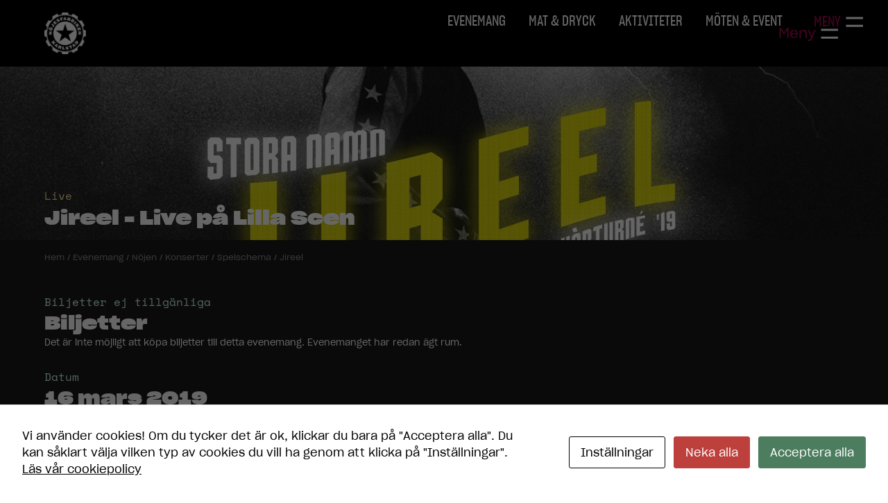

--- FILE ---
content_type: text/html; charset=UTF-8
request_url: https://www.nojesfabriken.se/event/jireel/
body_size: 11040
content:
<!DOCTYPE html>
<html lang="sv-SE">
<head>

	<meta http-equiv="X-UA-Compatible" content="IE=edge,chrome=1">
	<meta charset="UTF-8" />
	<meta name="viewport" content="width=device-width, initial-scale=1">

	<script id="cacsp-gtag-consent-default">
			window.dataLayer = window.dataLayer || [];
			function gtag(){dataLayer.push(arguments);}
			gtag('consent', 'default', {
				'ad_storage': 'denied', 
				'ad_user_data': 'denied', 
				'ad_personalization': 'denied', 
				'analytics_storage': 'denied', 
				'functionality_storage': 'denied', 
				'personalization_storage': 'denied', 
				'security_storage': 'denied', 
				'wait_for_update': 500
			});
			</script>
<meta name='robots' content='index, follow, max-image-preview:large, max-snippet:-1, max-video-preview:-1' />

	<!-- This site is optimized with the Yoast SEO plugin v26.6 - https://yoast.com/wordpress/plugins/seo/ -->
	<title>Jireel - Nöjesfabriken Karlstad</title>
	<meta name="description" content="Med ett enormt succéår i ryggen och ny musik på G åker Jireel på en omfattande turné som tar honom till Karlstad den 16:e mars. Turnén, som han valt att" />
	<link rel="canonical" href="https://www.nojesfabriken.se/event/jireel/" />
	<meta property="og:locale" content="sv_SE" />
	<meta property="og:type" content="article" />
	<meta property="og:title" content="Jireel - Nöjesfabriken Karlstad" />
	<meta property="og:description" content="Med ett enormt succéår i ryggen och ny musik på G åker Jireel på en omfattande turné som tar honom till Karlstad den 16:e mars. Turnén, som han valt att" />
	<meta property="og:url" content="https://www.nojesfabriken.se/event/jireel/" />
	<meta property="og:site_name" content="Nöjesfabriken Karlstad" />
	<meta property="article:modified_time" content="2020-02-07T09:59:15+00:00" />
	<meta property="og:image" content="https://nojesfabriken-prod-media.ams3.cdn.digitaloceanspaces.com/app/uploads/2018/11/23160856/jireel-fb-banner.jpg" />
	<meta property="og:image:width" content="1920" />
	<meta property="og:image:height" content="1080" />
	<meta property="og:image:type" content="image/jpeg" />
	<meta name="twitter:label1" content="Beräknad lästid" />
	<meta name="twitter:data1" content="1 minut" />
	<script type="application/ld+json" class="yoast-schema-graph">{"@context":"https://schema.org","@graph":[{"@type":"WebPage","@id":"https://www.nojesfabriken.se/event/jireel/","url":"https://www.nojesfabriken.se/event/jireel/","name":"Jireel - Nöjesfabriken Karlstad","isPartOf":{"@id":"https://www.nojesfabriken.se/#website"},"primaryImageOfPage":{"@id":"https://www.nojesfabriken.se/event/jireel/#primaryimage"},"image":{"@id":"https://www.nojesfabriken.se/event/jireel/#primaryimage"},"thumbnailUrl":"https://cdn-media.nojesfabriken.se/app/uploads/2018/11/23160856/jireel-fb-banner.jpg","datePublished":"2018-11-26T09:00:06+00:00","dateModified":"2020-02-07T09:59:15+00:00","description":"Med ett enormt succéår i ryggen och ny musik på G åker Jireel på en omfattande turné som tar honom till Karlstad den 16:e mars. Turnén, som han valt att","breadcrumb":{"@id":"https://www.nojesfabriken.se/event/jireel/#breadcrumb"},"inLanguage":"sv-SE","potentialAction":[{"@type":"ReadAction","target":["https://www.nojesfabriken.se/event/jireel/"]}]},{"@type":"ImageObject","inLanguage":"sv-SE","@id":"https://www.nojesfabriken.se/event/jireel/#primaryimage","url":"https://cdn-media.nojesfabriken.se/app/uploads/2018/11/23160856/jireel-fb-banner.jpg","contentUrl":"https://cdn-media.nojesfabriken.se/app/uploads/2018/11/23160856/jireel-fb-banner.jpg","width":1920,"height":1080},{"@type":"BreadcrumbList","@id":"https://www.nojesfabriken.se/event/jireel/#breadcrumb","itemListElement":[{"@type":"ListItem","position":1,"name":"Hem","item":"https://www.nojesfabriken.se/"},{"@type":"ListItem","position":2,"name":"Evenemang","item":"https://www.nojesfabriken.se/event/"},{"@type":"ListItem","position":3,"name":"Nöjen","item":"https://www.nojesfabriken.se/nojen/"},{"@type":"ListItem","position":4,"name":"Konserter","item":"https://www.nojesfabriken.se/nojen/konserter/"},{"@type":"ListItem","position":5,"name":"Spelschema","item":"https://www.nojesfabriken.se/nojen/konserter/spelschema/"},{"@type":"ListItem","position":6,"name":"Jireel"}]},{"@type":"WebSite","@id":"https://www.nojesfabriken.se/#website","url":"https://www.nojesfabriken.se/","name":"Nöjesfabriken Karlstad","description":"På Nöjesfabriken i Karlstad finns livescen, nattklubb, restaurang, bar, bowling, femkamp, konferens och lekland. Vad har du lust att göra idag?","potentialAction":[{"@type":"SearchAction","target":{"@type":"EntryPoint","urlTemplate":"https://www.nojesfabriken.se/?s={search_term_string}"},"query-input":{"@type":"PropertyValueSpecification","valueRequired":true,"valueName":"search_term_string"}}],"inLanguage":"sv-SE"}]}</script>
	<!-- / Yoast SEO plugin. -->


<link rel='dns-prefetch' href='//use.typekit.net' />
<link rel="alternate" title="oEmbed (JSON)" type="application/json+oembed" href="https://www.nojesfabriken.se/wp-json/oembed/1.0/embed?url=https%3A%2F%2Fwww.nojesfabriken.se%2Fevent%2Fjireel%2F" />
<link rel="alternate" title="oEmbed (XML)" type="text/xml+oembed" href="https://www.nojesfabriken.se/wp-json/oembed/1.0/embed?url=https%3A%2F%2Fwww.nojesfabriken.se%2Fevent%2Fjireel%2F&#038;format=xml" />
<style id='wp-img-auto-sizes-contain-inline-css' type='text/css'>
img:is([sizes=auto i],[sizes^="auto," i]){contain-intrinsic-size:3000px 1500px}
/*# sourceURL=wp-img-auto-sizes-contain-inline-css */
</style>

<!-- Note: This combined block library stylesheet (wp-block-library) is used instead of loading separate core block styles because the should_load_separate_core_block_assets filter is returning false. Try loading the URL with ?should_load_separate_core_block_assets=true to restore being able to load block styles on demand and see if there are any issues remaining. -->
<link rel='stylesheet' id='wp-block-library-css' href='https://www.nojesfabriken.se/wp/wp-includes/css/dist/block-library/style.min.css?ver=6.9' type='text/css' media='all' />
<style id='global-styles-inline-css' type='text/css'>
:root{--wp--preset--aspect-ratio--square: 1;--wp--preset--aspect-ratio--4-3: 4/3;--wp--preset--aspect-ratio--3-4: 3/4;--wp--preset--aspect-ratio--3-2: 3/2;--wp--preset--aspect-ratio--2-3: 2/3;--wp--preset--aspect-ratio--16-9: 16/9;--wp--preset--aspect-ratio--9-16: 9/16;--wp--preset--color--black: #000000;--wp--preset--color--cyan-bluish-gray: #abb8c3;--wp--preset--color--white: #FFFFFF;--wp--preset--color--pale-pink: #f78da7;--wp--preset--color--vivid-red: #cf2e2e;--wp--preset--color--luminous-vivid-orange: #ff6900;--wp--preset--color--luminous-vivid-amber: #fcb900;--wp--preset--color--light-green-cyan: #7bdcb5;--wp--preset--color--vivid-green-cyan: #00d084;--wp--preset--color--pale-cyan-blue: #8ed1fc;--wp--preset--color--vivid-cyan-blue: #0693e3;--wp--preset--color--vivid-purple: #9b51e0;--wp--preset--color--brand: #420520;--wp--preset--color--yellow: #FFDDA1;--wp--preset--color--green: #D3FFE5;--wp--preset--color--grey: #F9F9F9;--wp--preset--gradient--vivid-cyan-blue-to-vivid-purple: linear-gradient(135deg,rgb(6,147,227) 0%,rgb(155,81,224) 100%);--wp--preset--gradient--light-green-cyan-to-vivid-green-cyan: linear-gradient(135deg,rgb(122,220,180) 0%,rgb(0,208,130) 100%);--wp--preset--gradient--luminous-vivid-amber-to-luminous-vivid-orange: linear-gradient(135deg,rgb(252,185,0) 0%,rgb(255,105,0) 100%);--wp--preset--gradient--luminous-vivid-orange-to-vivid-red: linear-gradient(135deg,rgb(255,105,0) 0%,rgb(207,46,46) 100%);--wp--preset--gradient--very-light-gray-to-cyan-bluish-gray: linear-gradient(135deg,rgb(238,238,238) 0%,rgb(169,184,195) 100%);--wp--preset--gradient--cool-to-warm-spectrum: linear-gradient(135deg,rgb(74,234,220) 0%,rgb(151,120,209) 20%,rgb(207,42,186) 40%,rgb(238,44,130) 60%,rgb(251,105,98) 80%,rgb(254,248,76) 100%);--wp--preset--gradient--blush-light-purple: linear-gradient(135deg,rgb(255,206,236) 0%,rgb(152,150,240) 100%);--wp--preset--gradient--blush-bordeaux: linear-gradient(135deg,rgb(254,205,165) 0%,rgb(254,45,45) 50%,rgb(107,0,62) 100%);--wp--preset--gradient--luminous-dusk: linear-gradient(135deg,rgb(255,203,112) 0%,rgb(199,81,192) 50%,rgb(65,88,208) 100%);--wp--preset--gradient--pale-ocean: linear-gradient(135deg,rgb(255,245,203) 0%,rgb(182,227,212) 50%,rgb(51,167,181) 100%);--wp--preset--gradient--electric-grass: linear-gradient(135deg,rgb(202,248,128) 0%,rgb(113,206,126) 100%);--wp--preset--gradient--midnight: linear-gradient(135deg,rgb(2,3,129) 0%,rgb(40,116,252) 100%);--wp--preset--font-size--small: .85rem;--wp--preset--font-size--medium: 1.25rem;--wp--preset--font-size--large: 1.5rem;--wp--preset--font-size--x-large: 42px;--wp--preset--font-size--xl: 2rem;--wp--preset--spacing--20: 0.44rem;--wp--preset--spacing--30: 0.67rem;--wp--preset--spacing--40: 1rem;--wp--preset--spacing--50: 1.5rem;--wp--preset--spacing--60: 2.25rem;--wp--preset--spacing--70: 3.38rem;--wp--preset--spacing--80: 5.06rem;--wp--preset--shadow--natural: 6px 6px 9px rgba(0, 0, 0, 0.2);--wp--preset--shadow--deep: 12px 12px 50px rgba(0, 0, 0, 0.4);--wp--preset--shadow--sharp: 6px 6px 0px rgba(0, 0, 0, 0.2);--wp--preset--shadow--outlined: 6px 6px 0px -3px rgb(255, 255, 255), 6px 6px rgb(0, 0, 0);--wp--preset--shadow--crisp: 6px 6px 0px rgb(0, 0, 0);}:root { --wp--style--global--content-size: 785px;--wp--style--global--wide-size: 1360px; }:where(body) { margin: 0; }.wp-site-blocks > .alignleft { float: left; margin-right: 2em; }.wp-site-blocks > .alignright { float: right; margin-left: 2em; }.wp-site-blocks > .aligncenter { justify-content: center; margin-left: auto; margin-right: auto; }:where(.wp-site-blocks) > * { margin-block-start: 24px; margin-block-end: 0; }:where(.wp-site-blocks) > :first-child { margin-block-start: 0; }:where(.wp-site-blocks) > :last-child { margin-block-end: 0; }:root { --wp--style--block-gap: 24px; }:root :where(.is-layout-flow) > :first-child{margin-block-start: 0;}:root :where(.is-layout-flow) > :last-child{margin-block-end: 0;}:root :where(.is-layout-flow) > *{margin-block-start: 24px;margin-block-end: 0;}:root :where(.is-layout-constrained) > :first-child{margin-block-start: 0;}:root :where(.is-layout-constrained) > :last-child{margin-block-end: 0;}:root :where(.is-layout-constrained) > *{margin-block-start: 24px;margin-block-end: 0;}:root :where(.is-layout-flex){gap: 24px;}:root :where(.is-layout-grid){gap: 24px;}.is-layout-flow > .alignleft{float: left;margin-inline-start: 0;margin-inline-end: 2em;}.is-layout-flow > .alignright{float: right;margin-inline-start: 2em;margin-inline-end: 0;}.is-layout-flow > .aligncenter{margin-left: auto !important;margin-right: auto !important;}.is-layout-constrained > .alignleft{float: left;margin-inline-start: 0;margin-inline-end: 2em;}.is-layout-constrained > .alignright{float: right;margin-inline-start: 2em;margin-inline-end: 0;}.is-layout-constrained > .aligncenter{margin-left: auto !important;margin-right: auto !important;}.is-layout-constrained > :where(:not(.alignleft):not(.alignright):not(.alignfull)){max-width: var(--wp--style--global--content-size);margin-left: auto !important;margin-right: auto !important;}.is-layout-constrained > .alignwide{max-width: var(--wp--style--global--wide-size);}body .is-layout-flex{display: flex;}.is-layout-flex{flex-wrap: wrap;align-items: center;}.is-layout-flex > :is(*, div){margin: 0;}body .is-layout-grid{display: grid;}.is-layout-grid > :is(*, div){margin: 0;}body{padding-top: 0px;padding-right: 0px;padding-bottom: 0px;padding-left: 0px;}a:where(:not(.wp-element-button)){text-decoration: underline;}:root :where(.wp-element-button, .wp-block-button__link){background-color: #32373c;border-width: 0;color: #fff;font-family: inherit;font-size: inherit;font-style: inherit;font-weight: inherit;letter-spacing: inherit;line-height: inherit;padding-top: calc(0.667em + 2px);padding-right: calc(1.333em + 2px);padding-bottom: calc(0.667em + 2px);padding-left: calc(1.333em + 2px);text-decoration: none;text-transform: inherit;}.has-black-color{color: var(--wp--preset--color--black) !important;}.has-cyan-bluish-gray-color{color: var(--wp--preset--color--cyan-bluish-gray) !important;}.has-white-color{color: var(--wp--preset--color--white) !important;}.has-pale-pink-color{color: var(--wp--preset--color--pale-pink) !important;}.has-vivid-red-color{color: var(--wp--preset--color--vivid-red) !important;}.has-luminous-vivid-orange-color{color: var(--wp--preset--color--luminous-vivid-orange) !important;}.has-luminous-vivid-amber-color{color: var(--wp--preset--color--luminous-vivid-amber) !important;}.has-light-green-cyan-color{color: var(--wp--preset--color--light-green-cyan) !important;}.has-vivid-green-cyan-color{color: var(--wp--preset--color--vivid-green-cyan) !important;}.has-pale-cyan-blue-color{color: var(--wp--preset--color--pale-cyan-blue) !important;}.has-vivid-cyan-blue-color{color: var(--wp--preset--color--vivid-cyan-blue) !important;}.has-vivid-purple-color{color: var(--wp--preset--color--vivid-purple) !important;}.has-brand-color{color: var(--wp--preset--color--brand) !important;}.has-yellow-color{color: var(--wp--preset--color--yellow) !important;}.has-green-color{color: var(--wp--preset--color--green) !important;}.has-grey-color{color: var(--wp--preset--color--grey) !important;}.has-black-background-color{background-color: var(--wp--preset--color--black) !important;}.has-cyan-bluish-gray-background-color{background-color: var(--wp--preset--color--cyan-bluish-gray) !important;}.has-white-background-color{background-color: var(--wp--preset--color--white) !important;}.has-pale-pink-background-color{background-color: var(--wp--preset--color--pale-pink) !important;}.has-vivid-red-background-color{background-color: var(--wp--preset--color--vivid-red) !important;}.has-luminous-vivid-orange-background-color{background-color: var(--wp--preset--color--luminous-vivid-orange) !important;}.has-luminous-vivid-amber-background-color{background-color: var(--wp--preset--color--luminous-vivid-amber) !important;}.has-light-green-cyan-background-color{background-color: var(--wp--preset--color--light-green-cyan) !important;}.has-vivid-green-cyan-background-color{background-color: var(--wp--preset--color--vivid-green-cyan) !important;}.has-pale-cyan-blue-background-color{background-color: var(--wp--preset--color--pale-cyan-blue) !important;}.has-vivid-cyan-blue-background-color{background-color: var(--wp--preset--color--vivid-cyan-blue) !important;}.has-vivid-purple-background-color{background-color: var(--wp--preset--color--vivid-purple) !important;}.has-brand-background-color{background-color: var(--wp--preset--color--brand) !important;}.has-yellow-background-color{background-color: var(--wp--preset--color--yellow) !important;}.has-green-background-color{background-color: var(--wp--preset--color--green) !important;}.has-grey-background-color{background-color: var(--wp--preset--color--grey) !important;}.has-black-border-color{border-color: var(--wp--preset--color--black) !important;}.has-cyan-bluish-gray-border-color{border-color: var(--wp--preset--color--cyan-bluish-gray) !important;}.has-white-border-color{border-color: var(--wp--preset--color--white) !important;}.has-pale-pink-border-color{border-color: var(--wp--preset--color--pale-pink) !important;}.has-vivid-red-border-color{border-color: var(--wp--preset--color--vivid-red) !important;}.has-luminous-vivid-orange-border-color{border-color: var(--wp--preset--color--luminous-vivid-orange) !important;}.has-luminous-vivid-amber-border-color{border-color: var(--wp--preset--color--luminous-vivid-amber) !important;}.has-light-green-cyan-border-color{border-color: var(--wp--preset--color--light-green-cyan) !important;}.has-vivid-green-cyan-border-color{border-color: var(--wp--preset--color--vivid-green-cyan) !important;}.has-pale-cyan-blue-border-color{border-color: var(--wp--preset--color--pale-cyan-blue) !important;}.has-vivid-cyan-blue-border-color{border-color: var(--wp--preset--color--vivid-cyan-blue) !important;}.has-vivid-purple-border-color{border-color: var(--wp--preset--color--vivid-purple) !important;}.has-brand-border-color{border-color: var(--wp--preset--color--brand) !important;}.has-yellow-border-color{border-color: var(--wp--preset--color--yellow) !important;}.has-green-border-color{border-color: var(--wp--preset--color--green) !important;}.has-grey-border-color{border-color: var(--wp--preset--color--grey) !important;}.has-vivid-cyan-blue-to-vivid-purple-gradient-background{background: var(--wp--preset--gradient--vivid-cyan-blue-to-vivid-purple) !important;}.has-light-green-cyan-to-vivid-green-cyan-gradient-background{background: var(--wp--preset--gradient--light-green-cyan-to-vivid-green-cyan) !important;}.has-luminous-vivid-amber-to-luminous-vivid-orange-gradient-background{background: var(--wp--preset--gradient--luminous-vivid-amber-to-luminous-vivid-orange) !important;}.has-luminous-vivid-orange-to-vivid-red-gradient-background{background: var(--wp--preset--gradient--luminous-vivid-orange-to-vivid-red) !important;}.has-very-light-gray-to-cyan-bluish-gray-gradient-background{background: var(--wp--preset--gradient--very-light-gray-to-cyan-bluish-gray) !important;}.has-cool-to-warm-spectrum-gradient-background{background: var(--wp--preset--gradient--cool-to-warm-spectrum) !important;}.has-blush-light-purple-gradient-background{background: var(--wp--preset--gradient--blush-light-purple) !important;}.has-blush-bordeaux-gradient-background{background: var(--wp--preset--gradient--blush-bordeaux) !important;}.has-luminous-dusk-gradient-background{background: var(--wp--preset--gradient--luminous-dusk) !important;}.has-pale-ocean-gradient-background{background: var(--wp--preset--gradient--pale-ocean) !important;}.has-electric-grass-gradient-background{background: var(--wp--preset--gradient--electric-grass) !important;}.has-midnight-gradient-background{background: var(--wp--preset--gradient--midnight) !important;}.has-small-font-size{font-size: var(--wp--preset--font-size--small) !important;}.has-medium-font-size{font-size: var(--wp--preset--font-size--medium) !important;}.has-large-font-size{font-size: var(--wp--preset--font-size--large) !important;}.has-x-large-font-size{font-size: var(--wp--preset--font-size--x-large) !important;}.has-xl-font-size{font-size: var(--wp--preset--font-size--xl) !important;}
:root :where(.wp-block-button .wp-block-button__link){background-color: #420520;border-radius: .5rem;color: #FFF;font-size: .875rem;padding-top: .5rem;padding-right: 1rem;padding-bottom: .5rem;padding-left: 1rem;}
:root :where(.wp-block-columns-is-layout-flow) > :first-child{margin-block-start: 0;}:root :where(.wp-block-columns-is-layout-flow) > :last-child{margin-block-end: 0;}:root :where(.wp-block-columns-is-layout-flow) > *{margin-block-start: 3rem;margin-block-end: 0;}:root :where(.wp-block-columns-is-layout-constrained) > :first-child{margin-block-start: 0;}:root :where(.wp-block-columns-is-layout-constrained) > :last-child{margin-block-end: 0;}:root :where(.wp-block-columns-is-layout-constrained) > *{margin-block-start: 3rem;margin-block-end: 0;}:root :where(.wp-block-columns-is-layout-flex){gap: 3rem;}:root :where(.wp-block-columns-is-layout-grid){gap: 3rem;}
:root :where(.wp-block-pullquote){font-size: 1.5em;line-height: 1.6;}
/*# sourceURL=global-styles-inline-css */
</style>
<link rel='stylesheet' id='cookies-and-content-security-policy-css' href='https://www.nojesfabriken.se/app/plugins/cookies-and-content-security-policy/css/cookies-and-content-security-policy.min.css?ver=2.34' type='text/css' media='all' />
<link rel='stylesheet' id='theme-css' href='https://www.nojesfabriken.se/app/themes/nojesfabriken/build/scss/master.css?ver=1766055411' type='text/css' media='all' />
<link rel='stylesheet' id='nojes-block-accordion-css' href='https://www.nojesfabriken.se/app/themes/nojesfabriken/blocks/accordion/accordion.css?ver=1766052882' type='text/css' media='all' />
<link rel='stylesheet' id='nojes-block-brick-css' href='https://www.nojesfabriken.se/app/themes/nojesfabriken/blocks/brick/brick.css?ver=1766052882' type='text/css' media='all' />
<link rel='stylesheet' id='nojes-block-calendar-grid-css' href='https://www.nojesfabriken.se/app/themes/nojesfabriken/blocks/calendar-grid/calendar-grid.css?ver=1766052882' type='text/css' media='all' />
<link rel='stylesheet' id='nojes-block-calendar-list-css' href='https://www.nojesfabriken.se/app/themes/nojesfabriken/blocks/calendar-list/calendar-list.css?ver=1766052882' type='text/css' media='all' />
<link rel='stylesheet' id='nojes-block-event-calendar-css' href='https://www.nojesfabriken.se/app/themes/nojesfabriken/blocks/event-calendar/event-calendar.css?ver=1766052882' type='text/css' media='all' />
<link rel='stylesheet' id='nojes-block-link-list-css' href='https://www.nojesfabriken.se/app/themes/nojesfabriken/blocks/link-list/link-list.css?ver=1766052882' type='text/css' media='all' />
<link rel='stylesheet' id='font-css' href='https://use.typekit.net/kyv5hny.css?ver=1.0.0' type='text/css' media='all' />
<script type="text/javascript" src="https://www.nojesfabriken.se/app/themes/nojesfabriken/assets/js/core/jquery-3.6.0.min.js?ver=3.6.0" id="jquery-js"></script>
<link rel="https://api.w.org/" href="https://www.nojesfabriken.se/wp-json/" /><link rel="alternate" title="JSON" type="application/json" href="https://www.nojesfabriken.se/wp-json/wp/v2/event/16825" /><link rel='shortlink' href='https://www.nojesfabriken.se/?p=16825' />
<script>document.documentElement.className += " js";</script>
<style type="text/css" id="cookies-and-content-security-policy-css-custom"></style><link rel="icon" href="https://cdn-media.nojesfabriken.se/app/uploads/2023/03/15153046/cropped-favicon_nojes-32x32.png" sizes="32x32" />
<link rel="icon" href="https://cdn-media.nojesfabriken.se/app/uploads/2023/03/15153046/cropped-favicon_nojes-192x192.png" sizes="192x192" />
<link rel="apple-touch-icon" href="https://cdn-media.nojesfabriken.se/app/uploads/2023/03/15153046/cropped-favicon_nojes-180x180.png" />
<meta name="msapplication-TileImage" content="https://cdn-media.nojesfabriken.se/app/uploads/2023/03/15153046/cropped-favicon_nojes-270x270.png" />
		<style type="text/css" id="wp-custom-css">
			#menu-item-26263 a {
  color: #FFDDA1;
}		</style>
		
	<script>
	!function(f,b,e,v,n,t,s)
  {if(f.fbq)return;n=f.fbq=function(){n.callMethod?
  n.callMethod.apply(n,arguments):n.queue.push(arguments)};
  if(!f._fbq)f._fbq=n;n.push=n;n.loaded=!0;n.version='2.0';
  n.queue=[];t=b.createElement(e);t.async=!0;
  t.src=v;s=b.getElementsByTagName(e)[0];
  s.parentNode.insertBefore(t,s)}(window, document,'script',
  'https://connect.facebook.net/en_US/fbevents.js');

	fbq('init', '513356002777049');
	fbq('track', "PageView");
	fbq('track', 'ViewContent');
</script>
<noscript>
	<img height="1" width="1" style="display:none" src="https://www.facebook.com/tr?id=513356002777049&ev=PageView&noscript=1" />
</noscript>

<!-- Hotjar Tracking Code for https://www.nojesfabriken.se -->
<script>
if (location.host === 'www.nojesfabriken.se') {
    (function(h,o,t,j,a,r){
        h.hj=h.hj||function(){(h.hj.q=h.hj.q||[]).push(arguments)};
        h._hjSettings={hjid:1699755,hjsv:6};
        a=o.getElementsByTagName('head')[0];
        r=o.createElement('script');r.async=1;
        r.src=t+h._hjSettings.hjid+j+h._hjSettings.hjsv;
        a.appendChild(r);
    })(window,document,'https://static.hotjar.com/c/hotjar-','.js?sv=');
}
</script>

<meta name="facebook-domain-verification" content="k2oc3rq0gi8y0p98a64twjv6lmlbvx" />

</head>

<body class="wp-singular event-template event-template-template-show event-template-template-show-php single single-event postid-16825 wp-theme-nojesfabriken">

<!-- Google Tag Manager -->
<noscript><iframe src="//www.googletagmanager.com/ns.html?id=GTM-NB65PQ"
height="0" width="0" style="display:none;visibility:hidden"></iframe></noscript>
<script>(function(w,d,s,l,i){w[l]=w[l]||[];w[l].push({'gtm.start':
new Date().getTime(),event:'gtm.js'});var f=d.getElementsByTagName(s)[0],
j=d.createElement(s),dl=l!='dataLayer'?'&l='+l:'';j.async=true;j.src=
'//www.googletagmanager.com/gtm.js?id='+i+dl;f.parentNode.insertBefore(j,f);
})(window,document,'script','dataLayer','GTM-NB65PQ');</script>
<!-- End Google Tag Manager -->
<section class="masthead">
	<div class="container">

		<div class="menu-overlay"></div>

		<div class="flex items-center justify-between">
			<div class="brand">
				<a class="logo" href="https://www.nojesfabriken.se" title="Nöjesfabriken Karlstad">Nöjesfabriken Karlstad</a>
			</div>

			<nav class="main-nav" role="navigation">
			<div class="menu-stor-skarm-container"><ul id="menu-stor-skarm" class="site-navigation"><li id="menu-item-19567" class="menu-item menu-item-type-post_type menu-item-object-page menu-item-19567"><a href="https://www.nojesfabriken.se/nojeskalendern/">Evenemang</a></li>
<li id="menu-item-19566" class="menu-item menu-item-type-post_type menu-item-object-page menu-item-19566"><a href="https://www.nojesfabriken.se/mat/">Mat &#038; Dryck</a></li>
<li id="menu-item-19565" class="menu-item menu-item-type-post_type menu-item-object-page menu-item-19565"><a href="https://www.nojesfabriken.se/nojen/">Aktiviteter</a></li>
<li id="menu-item-24259" class="menu-item menu-item-type-post_type menu-item-object-page menu-item-24259"><a href="https://www.nojesfabriken.se/moten/">Möten &#038; Event</a></li>
</ul></div>				<div class="complete-menu">

					<div class="complete-menu__toggle">

						<div class="menu-icon">
							<div class="menu-icon__label">Meny</div>
							<div class="menu-icon__icon">
								<span></span>
							</div>
						</div>

					</div>

				</div>
			</nav>

			<div class="menu-icon">
				<div class="menu-icon__label">Meny</div>
				<div class="menu-icon__icon">
					<span></span>
				</div>
			</div>

		</div>

	</div>

	<nav class="mobile-nav" role="navigation">
	<div class="menu-fullstandig-navigation-container"><ul id="menu-fullstandig-navigation" class="mobile-navigation"><li id="menu-item-19588" class="menu-item menu-item-type-post_type menu-item-object-page menu-item-19588"><a href="https://www.nojesfabriken.se/nojeskalendern/">Evenemang</a></li>
<li id="menu-item-21792" class="menu-item menu-item-type-post_type menu-item-object-page menu-item-has-children menu-item-21792"><a href="https://www.nojesfabriken.se/nojen/verket-nattklubb/">Nattklubb</a>
<ul class="sub-menu">
	<li id="menu-item-19578" class="menu-item menu-item-type-post_type menu-item-object-page menu-item-19578"><a href="https://www.nojesfabriken.se/nojen/thirstday/">Thirstday</a></li>
	<li id="menu-item-19579" class="menu-item menu-item-type-post_type menu-item-object-page menu-item-19579"><a href="https://www.nojesfabriken.se/nojen/30plus-klubben/">30plus-klubben</a></li>
</ul>
</li>
<li id="menu-item-19580" class="menu-item menu-item-type-post_type menu-item-object-page menu-item-has-children menu-item-19580"><a href="https://www.nojesfabriken.se/mat/">Mat&#038;dryck</a>
<ul class="sub-menu">
	<li id="menu-item-19581" class="menu-item menu-item-type-post_type menu-item-object-page menu-item-has-children menu-item-19581"><a href="https://www.nojesfabriken.se/mat/cava-42/">Cava 42</a>
	<ul class="sub-menu">
		<li id="menu-item-19582" class="menu-item menu-item-type-post_type menu-item-object-page menu-item-19582"><a href="https://www.nojesfabriken.se/mat/cava-42/boka-bord/">Boka bord</a></li>
		<li id="menu-item-19584" class="menu-item menu-item-type-post_type menu-item-object-page menu-item-19584"><a href="https://www.nojesfabriken.se/mat/cava-42/var-meny/">Meny</a></li>
		<li id="menu-item-19583" class="menu-item menu-item-type-post_type menu-item-object-page menu-item-19583"><a href="https://www.nojesfabriken.se/mat/cava-42/oppettider/">Öppettider</a></li>
	</ul>
</li>
	<li id="menu-item-19585" class="menu-item menu-item-type-post_type menu-item-object-page menu-item-19585"><a href="https://www.nojesfabriken.se/mat/lunch/">Lunch</a></li>
	<li id="menu-item-19586" class="menu-item menu-item-type-post_type menu-item-object-page menu-item-19586"><a href="https://www.nojesfabriken.se/mat/bowlingbaren/">Bowlingbaren</a></li>
	<li id="menu-item-19587" class="menu-item menu-item-type-post_type menu-item-object-page menu-item-19587"><a href="https://www.nojesfabriken.se/mat/buffer/">Bufféer</a></li>
	<li id="menu-item-27479" class="menu-item menu-item-type-post_type menu-item-object-page menu-item-27479"><a href="https://www.nojesfabriken.se/mat/catering/">Catering</a></li>
</ul>
</li>
<li id="menu-item-19569" class="menu-item menu-item-type-post_type menu-item-object-page menu-item-has-children menu-item-19569"><a href="https://www.nojesfabriken.se/nojen/">Aktiviteter</a>
<ul class="sub-menu">
	<li id="menu-item-19570" class="menu-item menu-item-type-post_type menu-item-object-page menu-item-19570"><a href="https://www.nojesfabriken.se/nojen/dart/">Dart</a></li>
	<li id="menu-item-19571" class="menu-item menu-item-type-post_type menu-item-object-page menu-item-has-children menu-item-19571"><a href="https://www.nojesfabriken.se/nojen/bowling/">Bowling</a>
	<ul class="sub-menu">
		<li id="menu-item-19689" class="menu-item menu-item-type-post_type menu-item-object-page menu-item-19689"><a href="https://www.nojesfabriken.se/nojen/bowling/boka-bowling/">Boka bowling</a></li>
		<li id="menu-item-19575" class="menu-item menu-item-type-post_type menu-item-object-page menu-item-19575"><a href="https://www.nojesfabriken.se/nojen/bowling/bowlingkalas/">Bowlingkalas</a></li>
		<li id="menu-item-19576" class="menu-item menu-item-type-post_type menu-item-object-page menu-item-19576"><a href="https://www.nojesfabriken.se/nojen/bowling/klubbar/">Klubbar</a></li>
	</ul>
</li>
</ul>
</li>
<li id="menu-item-24258" class="menu-item menu-item-type-post_type menu-item-object-page menu-item-has-children menu-item-24258"><a href="https://www.nojesfabriken.se/moten/">Möten</a>
<ul class="sub-menu">
	<li id="menu-item-19597" class="menu-item menu-item-type-post_type menu-item-object-page menu-item-has-children menu-item-19597"><a href="https://www.nojesfabriken.se/moten/event-festlokaler/">Event- och festlokaler</a>
	<ul class="sub-menu">
		<li id="menu-item-19601" class="menu-item menu-item-type-post_type menu-item-object-page menu-item-19601"><a href="https://www.nojesfabriken.se/moten/lokaler/masshallen/">Mässhallen</a></li>
		<li id="menu-item-19599" class="menu-item menu-item-type-post_type menu-item-object-page menu-item-19599"><a href="https://www.nojesfabriken.se/moten/lokaler/bar-teatral/">Bar Teatral</a></li>
		<li id="menu-item-19602" class="menu-item menu-item-type-post_type menu-item-object-page menu-item-19602"><a href="https://www.nojesfabriken.se/mat/stora-restaurangen/">Stora restaurangen</a></li>
		<li id="menu-item-19600" class="menu-item menu-item-type-post_type menu-item-object-page menu-item-19600"><a href="https://www.nojesfabriken.se/moten/lokaler/innergarden/">Innergården</a></li>
	</ul>
</li>
	<li id="menu-item-19591" class="menu-item menu-item-type-post_type menu-item-object-page menu-item-has-children menu-item-19591"><a href="https://www.nojesfabriken.se/moten/konferens/">Konferens</a>
	<ul class="sub-menu">
		<li id="menu-item-19592" class="menu-item menu-item-type-post_type menu-item-object-page menu-item-19592"><a href="https://www.nojesfabriken.se/moten/konferens/vara-konferenslokaler/">Våra konferenslokaler</a></li>
		<li id="menu-item-19593" class="menu-item menu-item-type-post_type menu-item-object-page menu-item-19593"><a href="https://www.nojesfabriken.se/moten/konferens/konferenspaket/">Konferenspaket</a></li>
		<li id="menu-item-19594" class="menu-item menu-item-type-post_type menu-item-object-page menu-item-19594"><a href="https://www.nojesfabriken.se/moten/konferens/aktiviteter/">Aktiviteter</a></li>
	</ul>
</li>
	<li id="menu-item-29577" class="menu-item menu-item-type-post_type menu-item-object-page menu-item-29577"><a href="https://www.nojesfabriken.se/moten/mindre-mote/">Mindre möte</a></li>
</ul>
</li>
<li id="menu-item-19609" class="menu-item menu-item-type-post_type menu-item-object-page menu-item-19609"><a href="https://www.nojesfabriken.se/kontakt/nojesfabrikens-oppettider/">Öppettider</a></li>
<li id="menu-item-19604" class="menu-item menu-item-type-post_type menu-item-object-page menu-item-has-children menu-item-19604"><a href="https://www.nojesfabriken.se/kontakt/">Kontakt</a>
<ul class="sub-menu">
	<li id="menu-item-25377" class="menu-item menu-item-type-post_type menu-item-object-page menu-item-25377"><a href="https://www.nojesfabriken.se/fragor-och-svar/">Frågor och svar</a></li>
	<li id="menu-item-19605" class="menu-item menu-item-type-post_type menu-item-object-page menu-item-19605"><a href="https://www.nojesfabriken.se/kontakt/speciella-behov/">Speciella behov</a></li>
	<li id="menu-item-19606" class="menu-item menu-item-type-post_type menu-item-object-page menu-item-19606"><a href="https://www.nojesfabriken.se/kontakt/jobba-pa-nojesfabriken/">Jobba på Nöjesfabriken</a></li>
	<li id="menu-item-19607" class="menu-item menu-item-type-post_type menu-item-object-page menu-item-19607"><a href="https://www.nojesfabriken.se/kontakt/integritetspolicy/">Integritetspolicy</a></li>
	<li id="menu-item-26465" class="menu-item menu-item-type-post_type menu-item-object-page menu-item-26465"><a href="https://www.nojesfabriken.se/trygga-evenemang/">Trygga Evenemang</a></li>
</ul>
</li>
</ul></div>	</nav>

</section>

<section class="cover-event">
	<div class="cover-event__image">
		<img width="1920" height="1080" src="https://cdn-media.nojesfabriken.se/app/uploads/2018/11/23160856/jireel-fb-banner.jpg" class="attachment-full size-full wp-post-image" alt="" decoding="async" fetchpriority="high" srcset="https://cdn-media.nojesfabriken.se/app/uploads/2018/11/23160856/jireel-fb-banner.jpg 1920w, https://cdn-media.nojesfabriken.se/app/uploads/2018/11/23160856/jireel-fb-banner-300x169.jpg 300w, https://cdn-media.nojesfabriken.se/app/uploads/2018/11/23160856/jireel-fb-banner-768x432.jpg 768w, https://cdn-media.nojesfabriken.se/app/uploads/2018/11/23160856/jireel-fb-banner-1024x576.jpg 1024w" sizes="(max-width: 1920px) 100vw, 1920px" />	</div>
		<div class="cover-event__sizer">
			<div class="container">
				<header class="cover-event__header">
											<div class="nojes-headline__meta green" data-aos="fade-in" data-aos-delay="1000" data-aos-duration="500">Live</div>
										<h1 class="cover-event__title mt-0" data-aos="fade-up" data-aos-delay="500" data-aos-duration="500">
						Jireel - Live på Lilla Scen					</h1>
				</header>
			</div>
		</div>
	</div>
</section>

<section class="event-page dark-theme">
	<div class="container">

		<div class="breadcrumbs"><span><span><a href="https://www.nojesfabriken.se/">Hem</a></span> / <span><a href="https://www.nojesfabriken.se/event/">Evenemang</a></span> / <span><a href="https://www.nojesfabriken.se/nojen/">Nöjen</a></span> / <span><a href="https://www.nojesfabriken.se/nojen/konserter/">Konserter</a></span> / <span><a href="https://www.nojesfabriken.se/nojen/konserter/spelschema/">Spelschema</a></span> / <span class="breadcrumb_last" aria-current="page">Jireel</span></span></div>
			<div class="event-page__wrapper">

				<div class="event-page__info">

										<div>
													<div class="nojes-headline__meta">Biljetter ej tillgänliga</div>
							<div class="nojes-headline__info white">Biljetter</div>
							<small>Det är inte möjligt att köpa biljetter till detta evenemang. Evenemanget har redan ägt rum.</small>
											</div>
					
					<div>
						<div class="nojes-headline__meta">Datum</div>
						<div class="nojes-headline__info white">
						16 mars 2019					</div>
					</div>

										<div>
						<div class="nojes-headline__meta">Plats</div>
						<div class="nojes-headline__info white">Lilla scenen</div>
					</div>
									</div>

				<div class="event-page__main">

					
					<div class="event-page__content text-styles">
						<p><span class="ingress">Med ett enormt succéår i ryggen och ny musik på G åker Jireel på en omfattande turné som tar honom till Karlstad den 16:e mars. Turnén, som han valt att kalla för ”Stora Namn”, gör han tillsammans med en gästakt per stad så vänta er en storslaget kväll!</span></p>
<p style="text-align: center;"><span class="bold2"><span style="color: #ff0000;">| DJ före &amp; efter gig | Ingång via bowlingbaren |<br />
</span></span></p>
<p>Den artistiska succén var ett faktum, de musikaliska framgångarna och drömmarna uppfyllda och ett nytt liv utstakat redan innan han hade hunnit fylla 18. Födelsedagen till ära firade han med att släppa albumet ”18” – ett av 2018 års mest omtyckta och kritikerrosade verk från ett av landets mest unika artister.</p>
<p>Singeln &#8221;Cataleya&#8221; nådde platina-status omgående och från Grammisgalan 2018 gick Jireel med fyra nomineringar och prisad som &#8221;Årets Nykomling” &amp; av Nöjesguiden tilldelades han Stockholmspriset för Musik 2017 och på P3 Guld kammade han hem titeln som ”Årets Artist”.</p>
<p>Nu när året går mot sitt slut är hans namn åter på musik-Sveriges läppar igen, tack vare gästspelet på Stors tolkning av Linnea Henriksson-låten &#8221;Säga mig&#8221; – en låt som hänger kring Spotify-listornas topplaceringar och streamats över två miljoner gånger på mindre än en månad.</p>
					</div>

					
				</div>

				<div class="event-page__sidebar">
					<div class="nojes-headline__meta">Mer information</div>


											<p>
													<strong>När:</strong> Lör 16 mars<br>
													<strong>Tid:</strong> 22.00-02.00<br>
													<strong>Ålder:</strong> 18år<br>
													<strong>Biljett:</strong> 225sek + avg<br>
													<strong>Förköp:</strong> Via Tickster.com, Ticketmaster.se &amp; Scalateatern i Karlstad<br>
												</p>
					
					<section class="show-external-links">

												<div class="nojes-headline__meta">Lyssna in dig</div>
						<ul>
														<li>
								<a target="_blank" href="https://open.spotify.com/artist/2EWsHDexsSInArfFkhA2i6?si=T9vezbHySWKaJlsoQf3Tow"><span>Jireel</span> på Spotify</a>
							</li>
													</ul>
						
												<div class="nojes-headline__meta">Vilka vänner ska gå?</div>
							<p><a target="_blank" href="https://www.facebook.com/events/2239841129597507/">Eventet på Facebook</a></p>
						
					</section>
				</div>

				<div class="event-page__extra">

					<div>
												<div class="video-wrapper">
							<div class="video-container">
																</div>
						</div>
															<div class="video-wrapper">
							<div class="video-container">
																</div>
						</div>
														</div>

				</div>

			</div>

	</div>

</section>

<section class="page-footer bg-black text-white py-16">
	<div class="container">

			<div class="flex flex-wrap justify-between -mx-6">
				<div class="w-full md:w-1/3 px-6">
					<div class="flex -mx-4">
						<div class="logo px-4">
							<img src="https://www.nojesfabriken.se/app/themes/nojesfabriken/assets/images/nojesfabriken-logo-white.png" class="logo-footer" width="100" height="100">
						</div>
						<div class="w-full px-4 md:w-1/2">
							<div class="menu-sidfot-container"><ul id="menu-sidfot" class="footer-navigation"><li id="menu-item-25513" class="menu-item menu-item-type-post_type menu-item-object-page menu-item-25513"><a href="https://www.nojesfabriken.se/nojeskalendern/">Evenemang</a></li>
<li id="menu-item-25514" class="menu-item menu-item-type-post_type menu-item-object-page menu-item-25514"><a href="https://www.nojesfabriken.se/nojen/verket-nattklubb/">Nattklubb</a></li>
<li id="menu-item-6569" class="menu-item menu-item-type-post_type menu-item-object-page menu-item-6569"><a href="https://www.nojesfabriken.se/mat/">Mat&#038;dryck</a></li>
<li id="menu-item-25516" class="menu-item menu-item-type-post_type menu-item-object-page menu-item-25516"><a href="https://www.nojesfabriken.se/moten/konferens/aktiviteter/">Aktiviteter</a></li>
<li id="menu-item-25517" class="menu-item menu-item-type-post_type menu-item-object-page menu-item-25517"><a href="https://www.nojesfabriken.se/moten/">Möten</a></li>
</ul></div>						</div>
					</div>
				</div>
				<div class="w-full md:w-5/12 mt-6 md:mt-0 px-6">
						<h3 class="font-sharp-25 m-0">Håll dig uppdaterad!</h3>
						<p>Prenumerera på vårt nyhetsbrev och få regelbundna tips om kommande evenemang och biljettsläpp direkt i din inkorg!</p>

						<div class="mt-4">
							<script async src="https://forms.markethype.io/client/script.v2.js" onload="mhForm.create({formId:'651c02720953c84e5c9ed105',target:this})"></script>
						</div>
				</div>
			</div>

			<div class="w-full mt-16 text-xs pt-4 border-t border-hotblack">
				<div class="flex justify-between">
				<div class="footer-nav">
					<div class="menu-sidfot-bottenmeny-container"><ul id="menu-sidfot-bottenmeny" class="footer-bottom"><li id="menu-item-25508" class="menu-item menu-item-type-post_type menu-item-object-page menu-item-25508"><a href="https://www.nojesfabriken.se/kontakt/">Kontakt</a></li>
<li id="menu-item-25510" class="menu-item menu-item-type-post_type menu-item-object-page menu-item-25510"><a href="https://www.nojesfabriken.se/kontakt/nojesfabrikens-oppettider/">Öppettider</a></li>
<li id="menu-item-25512" class="menu-item menu-item-type-post_type menu-item-object-page menu-item-25512"><a href="https://www.nojesfabriken.se/fragor-och-svar/">Frågor och svar</a></li>
<li id="menu-item-25509" class="menu-item menu-item-type-post_type menu-item-object-page menu-item-25509"><a href="https://www.nojesfabriken.se/kontakt/integritetspolicy/">Integritetspolicy</a></li>
<li id="menu-item-25511" class="menu-item menu-item-type-custom menu-item-object-custom menu-item-25511"><a href="#cookiesAndContentPolicySettings">Cookie-inställningar</a></li>
</ul></div>				</div>
				<div class="social-media">
					<ul class="social flex m-0 -mx-2">
						<li class="px-2"><a class="block" href="https://www.facebook.com/nojesfabriken" target="_blank" rel="noopener noreferrer"><i class="w-5" data-feather="facebook"></i></a></li>
						<li class="px-2"><a class="block" href="https://instagram.com/nojesfabriken" target="_blank" rel="noopener noreferrer"><i class="w-5" data-feather="instagram"></i></a></li>
					</ul>
				</div>
				</div>
			</div>

	</div>
</section>

<script type="speculationrules">
{"prefetch":[{"source":"document","where":{"and":[{"href_matches":"/*"},{"not":{"href_matches":["/wp/wp-*.php","/wp/wp-admin/*","/app/uploads/*","/app/*","/app/plugins/*","/app/themes/nojesfabriken/*","/*\\?(.+)"]}},{"not":{"selector_matches":"a[rel~=\"nofollow\"]"}},{"not":{"selector_matches":".no-prefetch, .no-prefetch a"}}]},"eagerness":"conservative"}]}
</script>
			<!--googleoff: index-->
			<div class="modal-cacsp-backdrop"></div>
			<div class="modal-cacsp-position">
								<div class="modal-cacsp-box modal-cacsp-box-info modal-cacsp-box-bottom">
					<div class="modal-cacsp-box-header">
						Cookies					</div>
					<div class="modal-cacsp-box-content">
						Vi använder cookies! Om du tycker det är ok, klickar du bara på "Acceptera alla". Du kan såklart välja vilken typ av cookies du vill ha genom att klicka på "Inställningar".													<a href="https://www.nojesfabriken.se/cookies/" target="_blank" rel="noopener noreferrer">
								Läs vår cookiepolicy							</a>
											</div>
					<div class="modal-cacsp-btns">
						<a href="#" class="modal-cacsp-btn modal-cacsp-btn-settings">
							Inställningar						</a>
												<a href="#" class="modal-cacsp-btn modal-cacsp-btn-refuse">
							Neka alla						</a>
												<a href="#" class="modal-cacsp-btn modal-cacsp-btn-accept">
							Acceptera alla						</a>
					</div>
				</div>
				<div class="modal-cacsp-box modal-cacsp-box-settings">
					<div class="modal-cacsp-box-header">
						Cookies					</div>
					<div class="modal-cacsp-box-content">
						Välj vilken typ av kakor du vill acceptera. Ditt val kommer att sparas i ett år.													<a href="https://www.nojesfabriken.se/cookies/" target="_blank" rel="noopener noreferrer">
								Läs vår cookiepolicy							</a>
											</div>
					<div class="modal-cacsp-box-settings-list">
												<ul>
							<li>
								<span class="modal-cacsp-toggle-switch modal-cacsp-toggle-switch-active disabled" data-accepted-cookie="necessary">
									<span>Nödvändiga<br>
										<span>Dessa cookies går inte att välja bort. De behövs för att hemsidan över huvud taget ska fungera.</span>
									</span>
									<span>
										<span class="modal-cacsp-toggle">
											<span class="modal-cacsp-toggle-switch-handle"></span>
										</span>
									</span>
								</span>
							</li>
														<li>
								<a href="#statistics" class="modal-cacsp-toggle-switch" data-accepted-cookie="statistics">
									<span>Statistik<br>
										<span>För att vi ska kunna förbättra hemsidans funktionalitet och uppbyggnad, baserat på hur hemsidan används.</span>
									</span>
									<span>
										<span class="modal-cacsp-toggle">
											<span class="modal-cacsp-toggle-switch-handle"></span>
										</span>
									</span>
								</a>
							</li>
														<li>
								<a href="#experience" class="modal-cacsp-toggle-switch" data-accepted-cookie="experience">
									<span>Upplevelse<br>
										<span>För att vår hemsida ska prestera så bra som möjligt under ditt besök. Om du nekar dessa cookies kommer viss funktionalitet att försvinna från hemsidan.</span>
									</span>
									<span>
										<span class="modal-cacsp-toggle">
											<span class="modal-cacsp-toggle-switch-handle"></span>
										</span>
									</span>
								</a>
							</li>
														<li>
								<a href="#markerting" class="modal-cacsp-toggle-switch" data-accepted-cookie="markerting">
									<span>Marknadsföring<br>
										<span>Genom att dela med dig av dina intressen och ditt beteende när du surfar ökar du chansen att få se personligt anpassat innehåll och erbjudanden.</span>
									</span>
									<span>
										<span class="modal-cacsp-toggle">
											<span class="modal-cacsp-toggle-switch-handle"></span>
										</span>
									</span>
								</a>
							</li>
						</ul>
					</div>
					<div class="modal-cacsp-btns">
						<a href="#" class="modal-cacsp-btn modal-cacsp-btn-save">
							Spara						</a>
												<a href="#" class="modal-cacsp-btn modal-cacsp-btn-refuse-all">
							Neka alla						</a>
												<a href="#" class="modal-cacsp-btn modal-cacsp-btn-accept-all">
							Acceptera alla						</a>
					</div>
				</div>
			</div>
			<!--googleon: index-->
			<script type="text/javascript" src="https://www.nojesfabriken.se/app/plugins/cookies-and-content-security-policy/js/js.cookie.min.js?ver=2.34" id="cookies-and-content-security-policy-cookie-js"></script>
<script type="text/javascript" id="cookies-and-content-security-policy-js-extra">
/* <![CDATA[ */
var cacsp_ajax_object = {"ajax_url":"https://www.nojesfabriken.se/wp/wp-admin/admin-ajax.php","nonce":"0229a8379a"};
var cacspMessages = {"cacspReviewSettingsDescription":"Det verkar som om dina inst\u00e4llningar hindrar dig fr\u00e5n att se detta inneh\u00e5llet. Med st\u00f6rsta sannolikhet \u00e4r det f\u00f6r att du har Upplevelse avst\u00e4ngt.","cacspReviewSettingsButton":"Granska dina inst\u00e4llningar","cacspNotAllowedDescription":"Inneh\u00e5llet kan inte laddas eftersom det inte \u00e4r till\u00e5tet p\u00e5 webbplatsen.","cacspNotAllowedButton":"Kontakta administrat\u00f6ren","cacspExpires":"365","cacspWpEngineCompatibilityMode":"0","cacspTimeout":"1000","cacspOptionDisableContentNotAllowedMessage":"0","cacspOptionGoogleConsentMode":"1","cacspOptionSaveConsent":"0"};
//# sourceURL=cookies-and-content-security-policy-js-extra
/* ]]> */
</script>
<script type="text/javascript" src="https://www.nojesfabriken.se/app/plugins/cookies-and-content-security-policy/js/cookies-and-content-security-policy.min.js?ver=2.34" id="cookies-and-content-security-policy-js"></script>
<script type="text/javascript" src="https://www.nojesfabriken.se/app/uploads/cookies-and-content-security-policy-error-message.js?ver=2.34&amp;mod=20250129083038" id="cookies-and-content-security-policy-error-message-js"></script>
<script type="text/javascript" src="https://www.nojesfabriken.se/app/themes/nojesfabriken/build/js/main.js?ver=1766052943" id="theme-js"></script>

</body>
</html>


--- FILE ---
content_type: text/css
request_url: https://www.nojesfabriken.se/app/themes/nojesfabriken/build/scss/master.css?ver=1766055411
body_size: 11168
content:
*,:before,:after,::backdrop{--tw-border-spacing-x:0;--tw-border-spacing-y:0;--tw-translate-x:0;--tw-translate-y:0;--tw-rotate:0;--tw-skew-x:0;--tw-skew-y:0;--tw-scale-x:1;--tw-scale-y:1;--tw-pan-x: ;--tw-pan-y: ;--tw-pinch-zoom: ;--tw-scroll-snap-strictness:proximity;--tw-gradient-from-position: ;--tw-gradient-via-position: ;--tw-gradient-to-position: ;--tw-ordinal: ;--tw-slashed-zero: ;--tw-numeric-figure: ;--tw-numeric-spacing: ;--tw-numeric-fraction: ;--tw-ring-inset: ;--tw-ring-offset-width:0px;--tw-ring-offset-color:#fff;--tw-ring-color:#3b82f680;--tw-ring-offset-shadow:0 0 #0000;--tw-ring-shadow:0 0 #0000;--tw-shadow:0 0 #0000;--tw-shadow-colored:0 0 #0000;--tw-blur: ;--tw-brightness: ;--tw-contrast: ;--tw-grayscale: ;--tw-hue-rotate: ;--tw-invert: ;--tw-saturate: ;--tw-sepia: ;--tw-drop-shadow: ;--tw-backdrop-blur: ;--tw-backdrop-brightness: ;--tw-backdrop-contrast: ;--tw-backdrop-grayscale: ;--tw-backdrop-hue-rotate: ;--tw-backdrop-invert: ;--tw-backdrop-opacity: ;--tw-backdrop-saturate: ;--tw-backdrop-sepia: ;--tw-contain-size: ;--tw-contain-layout: ;--tw-contain-paint: ;--tw-contain-style: }*,:before,:after{box-sizing:border-box;border:0 solid #e5e7eb}:before,:after{--tw-content:""}html,:host{-webkit-text-size-adjust:100%;tab-size:4;font-feature-settings:normal;font-variation-settings:normal;-webkit-tap-highlight-color:transparent;font-family:ui-sans-serif,system-ui,sans-serif,Apple Color Emoji,Segoe UI Emoji,Segoe UI Symbol,Noto Color Emoji;line-height:1.5}body{line-height:inherit;margin:0}hr{height:0;color:inherit;border-top-width:1px}abbr:where([title]){text-decoration:underline dotted}h1,h2,h3,h4,h5,h6{font-size:inherit;font-weight:inherit}a{color:inherit;text-decoration:inherit}code,kbd,samp,pre{font-feature-settings:normal;font-variation-settings:normal;font-family:ui-monospace,SFMono-Regular,Menlo,Monaco,Consolas,Liberation Mono,Courier New,monospace;font-size:1em}table{text-indent:0;border-color:inherit;border-collapse:collapse}button,input,optgroup,select,textarea{font-feature-settings:inherit;font-variation-settings:inherit;font-family:inherit;font-size:100%;font-weight:inherit;line-height:inherit;letter-spacing:inherit;color:inherit;margin:0;padding:0}button,input:where([type=button]),input:where([type=reset]),input:where([type=submit]){-webkit-appearance:button;background-color:#0000;background-image:none}:-moz-focusring{outline:auto}:-moz-ui-invalid{box-shadow:none}progress{vertical-align:baseline}::-webkit-inner-spin-button{height:auto}::-webkit-outer-spin-button{height:auto}[type=search]{-webkit-appearance:textfield;outline-offset:-2px}::-webkit-search-decoration{-webkit-appearance:none}::-webkit-file-upload-button{-webkit-appearance:button;font:inherit}summary{display:list-item}blockquote,dl,dd,h1,h2,h3,h4,h5,h6,hr,figure,p,pre{margin:0}fieldset{margin:0;padding:0}legend{padding:0}ol,ul,menu{margin:0;padding:0;list-style:none}dialog{padding:0}textarea{resize:vertical}input::placeholder,textarea::placeholder{opacity:1;color:#9ca3af}button,[role=button]{cursor:pointer}:disabled{cursor:default}img,svg,video,canvas,audio,iframe,embed,object{vertical-align:middle;display:block}img,video{max-width:100%;height:auto}[hidden]:where(:not([hidden=until-found])){display:none}.container{width:100%}@media (width>=640px){.container{max-width:640px}}@media (width>=768px){.container{max-width:768px}}@media (width>=1024px){.container{max-width:1024px}}@media (width>=1280px){.container{max-width:1280px}}@media (width>=1536px){.container{max-width:1536px}}.static{position:static}.m-0{margin:0}.-mx-2{margin-left:-.5rem;margin-right:-.5rem}.-mx-4{margin-left:-1rem;margin-right:-1rem}.-mx-6{margin-left:-1.5rem;margin-right:-1.5rem}.mx-auto{margin-left:auto;margin-right:auto}.my-64{margin-top:16rem;margin-bottom:16rem}.mb-2{margin-bottom:.5rem}.mb-6{margin-bottom:1.5rem}.mb-8{margin-bottom:2rem}.mt-0{margin-top:0}.mt-16{margin-top:4rem}.mt-4{margin-top:1rem}.mt-6{margin-top:1.5rem}.block{display:block}.inline{display:inline}.flex{display:flex}.inline-flex{display:inline-flex}.grid{display:grid}.w-5{width:1.25rem}.w-full{width:100%}.max-w-3xl{max-width:48rem}.flex-col{flex-direction:column}.flex-wrap{flex-wrap:wrap}.items-center{align-items:center}.items-baseline{align-items:baseline}.items-stretch{align-items:stretch}.justify-center{justify-content:center}.justify-between{justify-content:space-between}.gap-4{gap:1rem}.rounded{border-radius:.25rem}.border-2{border-width:2px}.border-t{border-top-width:1px}.border-current{border-color:currentColor}.bg-black{--tw-bg-opacity:1;background-color:rgb(0 0 0/var(--tw-bg-opacity,1))}.bg-white{--tw-bg-opacity:1;background-color:rgb(255 255 255/var(--tw-bg-opacity,1))}.px-2{padding-left:.5rem;padding-right:.5rem}.px-4{padding-left:1rem;padding-right:1rem}.px-6{padding-left:1.5rem;padding-right:1.5rem}.px-8{padding-left:2rem;padding-right:2rem}.py-16{padding-top:4rem;padding-bottom:4rem}.py-3{padding-top:.75rem;padding-bottom:.75rem}.py-8{padding-top:2rem;padding-bottom:2rem}.pb-2{padding-bottom:.5rem}.pt-4{padding-top:1rem}.text-center{text-align:center}.text-4xl{font-size:2.25rem;line-height:2.5rem}.text-lg{font-size:1.125rem;line-height:1.75rem}.text-xs{font-size:.75rem;line-height:1rem}.font-bold{font-weight:700}.text-black{--tw-text-opacity:1;color:rgb(0 0 0/var(--tw-text-opacity,1))}.text-white{--tw-text-opacity:1;color:rgb(255 255 255/var(--tw-text-opacity,1))}.opacity-80{opacity:.8}.filter{filter:var(--tw-blur)var(--tw-brightness)var(--tw-contrast)var(--tw-grayscale)var(--tw-hue-rotate)var(--tw-invert)var(--tw-saturate)var(--tw-sepia)var(--tw-drop-shadow)}.transition-colors{transition-property:color,background-color,border-color,text-decoration-color,fill,stroke;transition-duration:.15s;transition-timing-function:cubic-bezier(.4,0,.2,1)}html{-webkit-text-size-adjust:100%;-ms-text-size-adjust:100%;font-family:sans-serif}body{margin:0}article,aside,details,figcaption,figure,footer,header,hgroup,main,nav,section,summary{display:block}audio,canvas,progress,video{vertical-align:baseline;display:inline-block}audio:not([controls]){height:0;display:none}[hidden],template{display:none}a{background:0 0}a:active,a:hover{outline:0}abbr[title]{border-bottom:1px dotted}b,strong{font-weight:700}dfn{font-style:italic}h1{margin:.67em 0;font-size:2em}mark{color:#000;background:#ff0}small{font-size:80%}sub,sup{vertical-align:baseline;font-size:75%;line-height:0;position:relative}sup{top:-.5em}sub{bottom:-.25em}img{border:0}svg:not(:root){overflow:hidden}figure{margin:1em 40px}hr{box-sizing:content-box;height:0}pre{overflow:auto}code,kbd,pre,samp{font-family:monospace;font-size:1em}button,input,optgroup,select,textarea{color:inherit;font:inherit;margin:0}button{overflow:visible}button,select{text-transform:none}button,html input[type=button],input[type=reset],input[type=submit]{-webkit-appearance:button;cursor:pointer}button[disabled],html input[disabled]{cursor:default}button::-moz-focus-inner{border:0;padding:0}input::-moz-focus-inner{border:0;padding:0}input{line-height:normal}input[type=checkbox],input[type=radio]{box-sizing:border-box;padding:0}input[type=number]::-webkit-inner-spin-button{height:auto}input[type=number]::-webkit-outer-spin-button{height:auto}input[type=search]{-webkit-appearance:textfield;box-sizing:content-box}input[type=search]::-webkit-search-cancel-button{-webkit-appearance:none}input[type=search]::-webkit-search-decoration{-webkit-appearance:none}fieldset{border:1px solid silver;margin:0 2px;padding:.35em .625em .75em}legend{border:0;padding:0}textarea{overflow:auto}optgroup{font-weight:700}table{border-collapse:collapse;border-spacing:0}td,th{padding:0}.blocker{z-index:1;box-sizing:border-box;text-align:center;background-color:#000000bf;width:100%;height:100%;padding:20px;position:fixed;inset:0;overflow:auto}.blocker:before{content:"";vertical-align:middle;height:100%;margin-right:-.05em;display:inline-block}.blocker.behind{background-color:#0000}.modal{vertical-align:middle;z-index:2;box-sizing:border-box;-o-box-shadow:0 0 10px #000;-ms-box-shadow:0 0 10px #000;text-align:left;background:#fff;width:90%;max-width:500px;padding:15px 30px;display:none;position:relative;box-shadow:0 0 10px #000}.modal a.close-modal{text-indent:-9999px;background-image:url([data-uri]);background-position:50%;background-repeat:no-repeat;background-size:contain;width:30px;height:30px;display:block;position:absolute;top:-12.5px;right:-12.5px}.modal-spinner{background-color:#111;border-radius:5px;height:20px;padding:12px 16px;display:none;position:fixed;top:50%;left:50%;transform:translateY(-50%)translate(-50%)}.modal-spinner>div{background-color:#fff;border-radius:100px;width:2px;height:20px;margin:0 1px;animation:1.2s ease-in-out infinite sk-stretchdelay;display:inline-block}.modal-spinner .rect2{animation-delay:-1.1s}.modal-spinner .rect3{animation-delay:-1s}.modal-spinner .rect4{animation-delay:-.9s}@-webkit-keyframes sk-stretchdelay{0%,40%,to{-webkit-transform:scaleY(.5)}20%{-webkit-transform:scaleY(1)}}@keyframes sk-stretchdelay{0%,40%,to{transform:scaleY(.5)}20%{transform:scaleY(1)}}[data-aos][data-aos][data-aos-duration="50"],body[data-aos-duration="50"] [data-aos]{transition-duration:50ms}[data-aos][data-aos][data-aos-delay="50"],body[data-aos-delay="50"] [data-aos]{transition-delay:0}[data-aos][data-aos][data-aos-delay="50"].aos-animate,body[data-aos-delay="50"] [data-aos].aos-animate{transition-delay:50ms}[data-aos][data-aos][data-aos-duration="100"],body[data-aos-duration="100"] [data-aos]{transition-duration:.1s}[data-aos][data-aos][data-aos-delay="100"],body[data-aos-delay="100"] [data-aos]{transition-delay:0}[data-aos][data-aos][data-aos-delay="100"].aos-animate,body[data-aos-delay="100"] [data-aos].aos-animate{transition-delay:.1s}[data-aos][data-aos][data-aos-duration="150"],body[data-aos-duration="150"] [data-aos]{transition-duration:.15s}[data-aos][data-aos][data-aos-delay="150"],body[data-aos-delay="150"] [data-aos]{transition-delay:0}[data-aos][data-aos][data-aos-delay="150"].aos-animate,body[data-aos-delay="150"] [data-aos].aos-animate{transition-delay:.15s}[data-aos][data-aos][data-aos-duration="200"],body[data-aos-duration="200"] [data-aos]{transition-duration:.2s}[data-aos][data-aos][data-aos-delay="200"],body[data-aos-delay="200"] [data-aos]{transition-delay:0}[data-aos][data-aos][data-aos-delay="200"].aos-animate,body[data-aos-delay="200"] [data-aos].aos-animate{transition-delay:.2s}[data-aos][data-aos][data-aos-duration="250"],body[data-aos-duration="250"] [data-aos]{transition-duration:.25s}[data-aos][data-aos][data-aos-delay="250"],body[data-aos-delay="250"] [data-aos]{transition-delay:0}[data-aos][data-aos][data-aos-delay="250"].aos-animate,body[data-aos-delay="250"] [data-aos].aos-animate{transition-delay:.25s}[data-aos][data-aos][data-aos-duration="300"],body[data-aos-duration="300"] [data-aos]{transition-duration:.3s}[data-aos][data-aos][data-aos-delay="300"],body[data-aos-delay="300"] [data-aos]{transition-delay:0}[data-aos][data-aos][data-aos-delay="300"].aos-animate,body[data-aos-delay="300"] [data-aos].aos-animate{transition-delay:.3s}[data-aos][data-aos][data-aos-duration="350"],body[data-aos-duration="350"] [data-aos]{transition-duration:.35s}[data-aos][data-aos][data-aos-delay="350"],body[data-aos-delay="350"] [data-aos]{transition-delay:0}[data-aos][data-aos][data-aos-delay="350"].aos-animate,body[data-aos-delay="350"] [data-aos].aos-animate{transition-delay:.35s}[data-aos][data-aos][data-aos-duration="400"],body[data-aos-duration="400"] [data-aos]{transition-duration:.4s}[data-aos][data-aos][data-aos-delay="400"],body[data-aos-delay="400"] [data-aos]{transition-delay:0}[data-aos][data-aos][data-aos-delay="400"].aos-animate,body[data-aos-delay="400"] [data-aos].aos-animate{transition-delay:.4s}[data-aos][data-aos][data-aos-duration="450"],body[data-aos-duration="450"] [data-aos]{transition-duration:.45s}[data-aos][data-aos][data-aos-delay="450"],body[data-aos-delay="450"] [data-aos]{transition-delay:0}[data-aos][data-aos][data-aos-delay="450"].aos-animate,body[data-aos-delay="450"] [data-aos].aos-animate{transition-delay:.45s}[data-aos][data-aos][data-aos-duration="500"],body[data-aos-duration="500"] [data-aos]{transition-duration:.5s}[data-aos][data-aos][data-aos-delay="500"],body[data-aos-delay="500"] [data-aos]{transition-delay:0}[data-aos][data-aos][data-aos-delay="500"].aos-animate,body[data-aos-delay="500"] [data-aos].aos-animate{transition-delay:.5s}[data-aos][data-aos][data-aos-duration="550"],body[data-aos-duration="550"] [data-aos]{transition-duration:.55s}[data-aos][data-aos][data-aos-delay="550"],body[data-aos-delay="550"] [data-aos]{transition-delay:0}[data-aos][data-aos][data-aos-delay="550"].aos-animate,body[data-aos-delay="550"] [data-aos].aos-animate{transition-delay:.55s}[data-aos][data-aos][data-aos-duration="600"],body[data-aos-duration="600"] [data-aos]{transition-duration:.6s}[data-aos][data-aos][data-aos-delay="600"],body[data-aos-delay="600"] [data-aos]{transition-delay:0}[data-aos][data-aos][data-aos-delay="600"].aos-animate,body[data-aos-delay="600"] [data-aos].aos-animate{transition-delay:.6s}[data-aos][data-aos][data-aos-duration="650"],body[data-aos-duration="650"] [data-aos]{transition-duration:.65s}[data-aos][data-aos][data-aos-delay="650"],body[data-aos-delay="650"] [data-aos]{transition-delay:0}[data-aos][data-aos][data-aos-delay="650"].aos-animate,body[data-aos-delay="650"] [data-aos].aos-animate{transition-delay:.65s}[data-aos][data-aos][data-aos-duration="700"],body[data-aos-duration="700"] [data-aos]{transition-duration:.7s}[data-aos][data-aos][data-aos-delay="700"],body[data-aos-delay="700"] [data-aos]{transition-delay:0}[data-aos][data-aos][data-aos-delay="700"].aos-animate,body[data-aos-delay="700"] [data-aos].aos-animate{transition-delay:.7s}[data-aos][data-aos][data-aos-duration="750"],body[data-aos-duration="750"] [data-aos]{transition-duration:.75s}[data-aos][data-aos][data-aos-delay="750"],body[data-aos-delay="750"] [data-aos]{transition-delay:0}[data-aos][data-aos][data-aos-delay="750"].aos-animate,body[data-aos-delay="750"] [data-aos].aos-animate{transition-delay:.75s}[data-aos][data-aos][data-aos-duration="800"],body[data-aos-duration="800"] [data-aos]{transition-duration:.8s}[data-aos][data-aos][data-aos-delay="800"],body[data-aos-delay="800"] [data-aos]{transition-delay:0}[data-aos][data-aos][data-aos-delay="800"].aos-animate,body[data-aos-delay="800"] [data-aos].aos-animate{transition-delay:.8s}[data-aos][data-aos][data-aos-duration="850"],body[data-aos-duration="850"] [data-aos]{transition-duration:.85s}[data-aos][data-aos][data-aos-delay="850"],body[data-aos-delay="850"] [data-aos]{transition-delay:0}[data-aos][data-aos][data-aos-delay="850"].aos-animate,body[data-aos-delay="850"] [data-aos].aos-animate{transition-delay:.85s}[data-aos][data-aos][data-aos-duration="900"],body[data-aos-duration="900"] [data-aos]{transition-duration:.9s}[data-aos][data-aos][data-aos-delay="900"],body[data-aos-delay="900"] [data-aos]{transition-delay:0}[data-aos][data-aos][data-aos-delay="900"].aos-animate,body[data-aos-delay="900"] [data-aos].aos-animate{transition-delay:.9s}[data-aos][data-aos][data-aos-duration="950"],body[data-aos-duration="950"] [data-aos]{transition-duration:.95s}[data-aos][data-aos][data-aos-delay="950"],body[data-aos-delay="950"] [data-aos]{transition-delay:0}[data-aos][data-aos][data-aos-delay="950"].aos-animate,body[data-aos-delay="950"] [data-aos].aos-animate{transition-delay:.95s}[data-aos][data-aos][data-aos-duration="1000"],body[data-aos-duration="1000"] [data-aos]{transition-duration:1s}[data-aos][data-aos][data-aos-delay="1000"],body[data-aos-delay="1000"] [data-aos]{transition-delay:0}[data-aos][data-aos][data-aos-delay="1000"].aos-animate,body[data-aos-delay="1000"] [data-aos].aos-animate{transition-delay:1s}[data-aos][data-aos][data-aos-duration="1050"],body[data-aos-duration="1050"] [data-aos]{transition-duration:1.05s}[data-aos][data-aos][data-aos-delay="1050"],body[data-aos-delay="1050"] [data-aos]{transition-delay:0}[data-aos][data-aos][data-aos-delay="1050"].aos-animate,body[data-aos-delay="1050"] [data-aos].aos-animate{transition-delay:1.05s}[data-aos][data-aos][data-aos-duration="1100"],body[data-aos-duration="1100"] [data-aos]{transition-duration:1.1s}[data-aos][data-aos][data-aos-delay="1100"],body[data-aos-delay="1100"] [data-aos]{transition-delay:0}[data-aos][data-aos][data-aos-delay="1100"].aos-animate,body[data-aos-delay="1100"] [data-aos].aos-animate{transition-delay:1.1s}[data-aos][data-aos][data-aos-duration="1150"],body[data-aos-duration="1150"] [data-aos]{transition-duration:1.15s}[data-aos][data-aos][data-aos-delay="1150"],body[data-aos-delay="1150"] [data-aos]{transition-delay:0}[data-aos][data-aos][data-aos-delay="1150"].aos-animate,body[data-aos-delay="1150"] [data-aos].aos-animate{transition-delay:1.15s}[data-aos][data-aos][data-aos-duration="1200"],body[data-aos-duration="1200"] [data-aos]{transition-duration:1.2s}[data-aos][data-aos][data-aos-delay="1200"],body[data-aos-delay="1200"] [data-aos]{transition-delay:0}[data-aos][data-aos][data-aos-delay="1200"].aos-animate,body[data-aos-delay="1200"] [data-aos].aos-animate{transition-delay:1.2s}[data-aos][data-aos][data-aos-duration="1250"],body[data-aos-duration="1250"] [data-aos]{transition-duration:1.25s}[data-aos][data-aos][data-aos-delay="1250"],body[data-aos-delay="1250"] [data-aos]{transition-delay:0}[data-aos][data-aos][data-aos-delay="1250"].aos-animate,body[data-aos-delay="1250"] [data-aos].aos-animate{transition-delay:1.25s}[data-aos][data-aos][data-aos-duration="1300"],body[data-aos-duration="1300"] [data-aos]{transition-duration:1.3s}[data-aos][data-aos][data-aos-delay="1300"],body[data-aos-delay="1300"] [data-aos]{transition-delay:0}[data-aos][data-aos][data-aos-delay="1300"].aos-animate,body[data-aos-delay="1300"] [data-aos].aos-animate{transition-delay:1.3s}[data-aos][data-aos][data-aos-duration="1350"],body[data-aos-duration="1350"] [data-aos]{transition-duration:1.35s}[data-aos][data-aos][data-aos-delay="1350"],body[data-aos-delay="1350"] [data-aos]{transition-delay:0}[data-aos][data-aos][data-aos-delay="1350"].aos-animate,body[data-aos-delay="1350"] [data-aos].aos-animate{transition-delay:1.35s}[data-aos][data-aos][data-aos-duration="1400"],body[data-aos-duration="1400"] [data-aos]{transition-duration:1.4s}[data-aos][data-aos][data-aos-delay="1400"],body[data-aos-delay="1400"] [data-aos]{transition-delay:0}[data-aos][data-aos][data-aos-delay="1400"].aos-animate,body[data-aos-delay="1400"] [data-aos].aos-animate{transition-delay:1.4s}[data-aos][data-aos][data-aos-duration="1450"],body[data-aos-duration="1450"] [data-aos]{transition-duration:1.45s}[data-aos][data-aos][data-aos-delay="1450"],body[data-aos-delay="1450"] [data-aos]{transition-delay:0}[data-aos][data-aos][data-aos-delay="1450"].aos-animate,body[data-aos-delay="1450"] [data-aos].aos-animate{transition-delay:1.45s}[data-aos][data-aos][data-aos-duration="1500"],body[data-aos-duration="1500"] [data-aos]{transition-duration:1.5s}[data-aos][data-aos][data-aos-delay="1500"],body[data-aos-delay="1500"] [data-aos]{transition-delay:0}[data-aos][data-aos][data-aos-delay="1500"].aos-animate,body[data-aos-delay="1500"] [data-aos].aos-animate{transition-delay:1.5s}[data-aos][data-aos][data-aos-duration="1550"],body[data-aos-duration="1550"] [data-aos]{transition-duration:1.55s}[data-aos][data-aos][data-aos-delay="1550"],body[data-aos-delay="1550"] [data-aos]{transition-delay:0}[data-aos][data-aos][data-aos-delay="1550"].aos-animate,body[data-aos-delay="1550"] [data-aos].aos-animate{transition-delay:1.55s}[data-aos][data-aos][data-aos-duration="1600"],body[data-aos-duration="1600"] [data-aos]{transition-duration:1.6s}[data-aos][data-aos][data-aos-delay="1600"],body[data-aos-delay="1600"] [data-aos]{transition-delay:0}[data-aos][data-aos][data-aos-delay="1600"].aos-animate,body[data-aos-delay="1600"] [data-aos].aos-animate{transition-delay:1.6s}[data-aos][data-aos][data-aos-duration="1650"],body[data-aos-duration="1650"] [data-aos]{transition-duration:1.65s}[data-aos][data-aos][data-aos-delay="1650"],body[data-aos-delay="1650"] [data-aos]{transition-delay:0}[data-aos][data-aos][data-aos-delay="1650"].aos-animate,body[data-aos-delay="1650"] [data-aos].aos-animate{transition-delay:1.65s}[data-aos][data-aos][data-aos-duration="1700"],body[data-aos-duration="1700"] [data-aos]{transition-duration:1.7s}[data-aos][data-aos][data-aos-delay="1700"],body[data-aos-delay="1700"] [data-aos]{transition-delay:0}[data-aos][data-aos][data-aos-delay="1700"].aos-animate,body[data-aos-delay="1700"] [data-aos].aos-animate{transition-delay:1.7s}[data-aos][data-aos][data-aos-duration="1750"],body[data-aos-duration="1750"] [data-aos]{transition-duration:1.75s}[data-aos][data-aos][data-aos-delay="1750"],body[data-aos-delay="1750"] [data-aos]{transition-delay:0}[data-aos][data-aos][data-aos-delay="1750"].aos-animate,body[data-aos-delay="1750"] [data-aos].aos-animate{transition-delay:1.75s}[data-aos][data-aos][data-aos-duration="1800"],body[data-aos-duration="1800"] [data-aos]{transition-duration:1.8s}[data-aos][data-aos][data-aos-delay="1800"],body[data-aos-delay="1800"] [data-aos]{transition-delay:0}[data-aos][data-aos][data-aos-delay="1800"].aos-animate,body[data-aos-delay="1800"] [data-aos].aos-animate{transition-delay:1.8s}[data-aos][data-aos][data-aos-duration="1850"],body[data-aos-duration="1850"] [data-aos]{transition-duration:1.85s}[data-aos][data-aos][data-aos-delay="1850"],body[data-aos-delay="1850"] [data-aos]{transition-delay:0}[data-aos][data-aos][data-aos-delay="1850"].aos-animate,body[data-aos-delay="1850"] [data-aos].aos-animate{transition-delay:1.85s}[data-aos][data-aos][data-aos-duration="1900"],body[data-aos-duration="1900"] [data-aos]{transition-duration:1.9s}[data-aos][data-aos][data-aos-delay="1900"],body[data-aos-delay="1900"] [data-aos]{transition-delay:0}[data-aos][data-aos][data-aos-delay="1900"].aos-animate,body[data-aos-delay="1900"] [data-aos].aos-animate{transition-delay:1.9s}[data-aos][data-aos][data-aos-duration="1950"],body[data-aos-duration="1950"] [data-aos]{transition-duration:1.95s}[data-aos][data-aos][data-aos-delay="1950"],body[data-aos-delay="1950"] [data-aos]{transition-delay:0}[data-aos][data-aos][data-aos-delay="1950"].aos-animate,body[data-aos-delay="1950"] [data-aos].aos-animate{transition-delay:1.95s}[data-aos][data-aos][data-aos-duration="2000"],body[data-aos-duration="2000"] [data-aos]{transition-duration:2s}[data-aos][data-aos][data-aos-delay="2000"],body[data-aos-delay="2000"] [data-aos]{transition-delay:0}[data-aos][data-aos][data-aos-delay="2000"].aos-animate,body[data-aos-delay="2000"] [data-aos].aos-animate{transition-delay:2s}[data-aos][data-aos][data-aos-duration="2050"],body[data-aos-duration="2050"] [data-aos]{transition-duration:2.05s}[data-aos][data-aos][data-aos-delay="2050"],body[data-aos-delay="2050"] [data-aos]{transition-delay:0}[data-aos][data-aos][data-aos-delay="2050"].aos-animate,body[data-aos-delay="2050"] [data-aos].aos-animate{transition-delay:2.05s}[data-aos][data-aos][data-aos-duration="2100"],body[data-aos-duration="2100"] [data-aos]{transition-duration:2.1s}[data-aos][data-aos][data-aos-delay="2100"],body[data-aos-delay="2100"] [data-aos]{transition-delay:0}[data-aos][data-aos][data-aos-delay="2100"].aos-animate,body[data-aos-delay="2100"] [data-aos].aos-animate{transition-delay:2.1s}[data-aos][data-aos][data-aos-duration="2150"],body[data-aos-duration="2150"] [data-aos]{transition-duration:2.15s}[data-aos][data-aos][data-aos-delay="2150"],body[data-aos-delay="2150"] [data-aos]{transition-delay:0}[data-aos][data-aos][data-aos-delay="2150"].aos-animate,body[data-aos-delay="2150"] [data-aos].aos-animate{transition-delay:2.15s}[data-aos][data-aos][data-aos-duration="2200"],body[data-aos-duration="2200"] [data-aos]{transition-duration:2.2s}[data-aos][data-aos][data-aos-delay="2200"],body[data-aos-delay="2200"] [data-aos]{transition-delay:0}[data-aos][data-aos][data-aos-delay="2200"].aos-animate,body[data-aos-delay="2200"] [data-aos].aos-animate{transition-delay:2.2s}[data-aos][data-aos][data-aos-duration="2250"],body[data-aos-duration="2250"] [data-aos]{transition-duration:2.25s}[data-aos][data-aos][data-aos-delay="2250"],body[data-aos-delay="2250"] [data-aos]{transition-delay:0}[data-aos][data-aos][data-aos-delay="2250"].aos-animate,body[data-aos-delay="2250"] [data-aos].aos-animate{transition-delay:2.25s}[data-aos][data-aos][data-aos-duration="2300"],body[data-aos-duration="2300"] [data-aos]{transition-duration:2.3s}[data-aos][data-aos][data-aos-delay="2300"],body[data-aos-delay="2300"] [data-aos]{transition-delay:0}[data-aos][data-aos][data-aos-delay="2300"].aos-animate,body[data-aos-delay="2300"] [data-aos].aos-animate{transition-delay:2.3s}[data-aos][data-aos][data-aos-duration="2350"],body[data-aos-duration="2350"] [data-aos]{transition-duration:2.35s}[data-aos][data-aos][data-aos-delay="2350"],body[data-aos-delay="2350"] [data-aos]{transition-delay:0}[data-aos][data-aos][data-aos-delay="2350"].aos-animate,body[data-aos-delay="2350"] [data-aos].aos-animate{transition-delay:2.35s}[data-aos][data-aos][data-aos-duration="2400"],body[data-aos-duration="2400"] [data-aos]{transition-duration:2.4s}[data-aos][data-aos][data-aos-delay="2400"],body[data-aos-delay="2400"] [data-aos]{transition-delay:0}[data-aos][data-aos][data-aos-delay="2400"].aos-animate,body[data-aos-delay="2400"] [data-aos].aos-animate{transition-delay:2.4s}[data-aos][data-aos][data-aos-duration="2450"],body[data-aos-duration="2450"] [data-aos]{transition-duration:2.45s}[data-aos][data-aos][data-aos-delay="2450"],body[data-aos-delay="2450"] [data-aos]{transition-delay:0}[data-aos][data-aos][data-aos-delay="2450"].aos-animate,body[data-aos-delay="2450"] [data-aos].aos-animate{transition-delay:2.45s}[data-aos][data-aos][data-aos-duration="2500"],body[data-aos-duration="2500"] [data-aos]{transition-duration:2.5s}[data-aos][data-aos][data-aos-delay="2500"],body[data-aos-delay="2500"] [data-aos]{transition-delay:0}[data-aos][data-aos][data-aos-delay="2500"].aos-animate,body[data-aos-delay="2500"] [data-aos].aos-animate{transition-delay:2.5s}[data-aos][data-aos][data-aos-duration="2550"],body[data-aos-duration="2550"] [data-aos]{transition-duration:2.55s}[data-aos][data-aos][data-aos-delay="2550"],body[data-aos-delay="2550"] [data-aos]{transition-delay:0}[data-aos][data-aos][data-aos-delay="2550"].aos-animate,body[data-aos-delay="2550"] [data-aos].aos-animate{transition-delay:2.55s}[data-aos][data-aos][data-aos-duration="2600"],body[data-aos-duration="2600"] [data-aos]{transition-duration:2.6s}[data-aos][data-aos][data-aos-delay="2600"],body[data-aos-delay="2600"] [data-aos]{transition-delay:0}[data-aos][data-aos][data-aos-delay="2600"].aos-animate,body[data-aos-delay="2600"] [data-aos].aos-animate{transition-delay:2.6s}[data-aos][data-aos][data-aos-duration="2650"],body[data-aos-duration="2650"] [data-aos]{transition-duration:2.65s}[data-aos][data-aos][data-aos-delay="2650"],body[data-aos-delay="2650"] [data-aos]{transition-delay:0}[data-aos][data-aos][data-aos-delay="2650"].aos-animate,body[data-aos-delay="2650"] [data-aos].aos-animate{transition-delay:2.65s}[data-aos][data-aos][data-aos-duration="2700"],body[data-aos-duration="2700"] [data-aos]{transition-duration:2.7s}[data-aos][data-aos][data-aos-delay="2700"],body[data-aos-delay="2700"] [data-aos]{transition-delay:0}[data-aos][data-aos][data-aos-delay="2700"].aos-animate,body[data-aos-delay="2700"] [data-aos].aos-animate{transition-delay:2.7s}[data-aos][data-aos][data-aos-duration="2750"],body[data-aos-duration="2750"] [data-aos]{transition-duration:2.75s}[data-aos][data-aos][data-aos-delay="2750"],body[data-aos-delay="2750"] [data-aos]{transition-delay:0}[data-aos][data-aos][data-aos-delay="2750"].aos-animate,body[data-aos-delay="2750"] [data-aos].aos-animate{transition-delay:2.75s}[data-aos][data-aos][data-aos-duration="2800"],body[data-aos-duration="2800"] [data-aos]{transition-duration:2.8s}[data-aos][data-aos][data-aos-delay="2800"],body[data-aos-delay="2800"] [data-aos]{transition-delay:0}[data-aos][data-aos][data-aos-delay="2800"].aos-animate,body[data-aos-delay="2800"] [data-aos].aos-animate{transition-delay:2.8s}[data-aos][data-aos][data-aos-duration="2850"],body[data-aos-duration="2850"] [data-aos]{transition-duration:2.85s}[data-aos][data-aos][data-aos-delay="2850"],body[data-aos-delay="2850"] [data-aos]{transition-delay:0}[data-aos][data-aos][data-aos-delay="2850"].aos-animate,body[data-aos-delay="2850"] [data-aos].aos-animate{transition-delay:2.85s}[data-aos][data-aos][data-aos-duration="2900"],body[data-aos-duration="2900"] [data-aos]{transition-duration:2.9s}[data-aos][data-aos][data-aos-delay="2900"],body[data-aos-delay="2900"] [data-aos]{transition-delay:0}[data-aos][data-aos][data-aos-delay="2900"].aos-animate,body[data-aos-delay="2900"] [data-aos].aos-animate{transition-delay:2.9s}[data-aos][data-aos][data-aos-duration="2950"],body[data-aos-duration="2950"] [data-aos]{transition-duration:2.95s}[data-aos][data-aos][data-aos-delay="2950"],body[data-aos-delay="2950"] [data-aos]{transition-delay:0}[data-aos][data-aos][data-aos-delay="2950"].aos-animate,body[data-aos-delay="2950"] [data-aos].aos-animate{transition-delay:2.95s}[data-aos][data-aos][data-aos-duration="3000"],body[data-aos-duration="3000"] [data-aos]{transition-duration:3s}[data-aos][data-aos][data-aos-delay="3000"],body[data-aos-delay="3000"] [data-aos]{transition-delay:0}[data-aos][data-aos][data-aos-delay="3000"].aos-animate,body[data-aos-delay="3000"] [data-aos].aos-animate{transition-delay:3s}[data-aos][data-aos][data-aos-easing=linear],body[data-aos-easing=linear] [data-aos]{transition-timing-function:cubic-bezier(.25,.25,.75,.75)}[data-aos][data-aos][data-aos-easing=ease],body[data-aos-easing=ease] [data-aos]{transition-timing-function:ease}[data-aos][data-aos][data-aos-easing=ease-in],body[data-aos-easing=ease-in] [data-aos]{transition-timing-function:ease-in}[data-aos][data-aos][data-aos-easing=ease-out],body[data-aos-easing=ease-out] [data-aos]{transition-timing-function:ease-out}[data-aos][data-aos][data-aos-easing=ease-in-out],body[data-aos-easing=ease-in-out] [data-aos]{transition-timing-function:ease-in-out}[data-aos][data-aos][data-aos-easing=ease-in-back],body[data-aos-easing=ease-in-back] [data-aos]{transition-timing-function:cubic-bezier(.6,-.28,.735,.045)}[data-aos][data-aos][data-aos-easing=ease-out-back],body[data-aos-easing=ease-out-back] [data-aos]{transition-timing-function:cubic-bezier(.175,.885,.32,1.275)}[data-aos][data-aos][data-aos-easing=ease-in-out-back],body[data-aos-easing=ease-in-out-back] [data-aos]{transition-timing-function:cubic-bezier(.68,-.55,.265,1.55)}[data-aos][data-aos][data-aos-easing=ease-in-sine],body[data-aos-easing=ease-in-sine] [data-aos]{transition-timing-function:cubic-bezier(.47,0,.745,.715)}[data-aos][data-aos][data-aos-easing=ease-out-sine],body[data-aos-easing=ease-out-sine] [data-aos]{transition-timing-function:cubic-bezier(.39,.575,.565,1)}[data-aos][data-aos][data-aos-easing=ease-in-out-sine],body[data-aos-easing=ease-in-out-sine] [data-aos]{transition-timing-function:cubic-bezier(.445,.05,.55,.95)}[data-aos][data-aos][data-aos-easing=ease-in-quad],body[data-aos-easing=ease-in-quad] [data-aos]{transition-timing-function:cubic-bezier(.55,.085,.68,.53)}[data-aos][data-aos][data-aos-easing=ease-out-quad],body[data-aos-easing=ease-out-quad] [data-aos]{transition-timing-function:cubic-bezier(.25,.46,.45,.94)}[data-aos][data-aos][data-aos-easing=ease-in-out-quad],body[data-aos-easing=ease-in-out-quad] [data-aos]{transition-timing-function:cubic-bezier(.455,.03,.515,.955)}[data-aos][data-aos][data-aos-easing=ease-in-cubic],body[data-aos-easing=ease-in-cubic] [data-aos]{transition-timing-function:cubic-bezier(.55,.085,.68,.53)}[data-aos][data-aos][data-aos-easing=ease-out-cubic],body[data-aos-easing=ease-out-cubic] [data-aos]{transition-timing-function:cubic-bezier(.25,.46,.45,.94)}[data-aos][data-aos][data-aos-easing=ease-in-out-cubic],body[data-aos-easing=ease-in-out-cubic] [data-aos]{transition-timing-function:cubic-bezier(.455,.03,.515,.955)}[data-aos][data-aos][data-aos-easing=ease-in-quart],body[data-aos-easing=ease-in-quart] [data-aos]{transition-timing-function:cubic-bezier(.55,.085,.68,.53)}[data-aos][data-aos][data-aos-easing=ease-out-quart],body[data-aos-easing=ease-out-quart] [data-aos]{transition-timing-function:cubic-bezier(.25,.46,.45,.94)}[data-aos][data-aos][data-aos-easing=ease-in-out-quart],body[data-aos-easing=ease-in-out-quart] [data-aos]{transition-timing-function:cubic-bezier(.455,.03,.515,.955)}[data-aos^=fade][data-aos^=fade]{opacity:0;transition-property:opacity,transform}[data-aos^=fade][data-aos^=fade].aos-animate{opacity:1;transform:translateZ(0)}[data-aos=fade-up]{transform:translateY(100px)}[data-aos=fade-down]{transform:translateY(-100px)}[data-aos=fade-right]{transform:translate(-100px)}[data-aos=fade-left]{transform:translate(100px)}[data-aos=fade-up-right]{transform:translate(-100px,100px)}[data-aos=fade-up-left]{transform:translate(100px,100px)}[data-aos=fade-down-right]{transform:translate(-100px,-100px)}[data-aos=fade-down-left]{transform:translate(100px,-100px)}[data-aos^=zoom][data-aos^=zoom]{opacity:0;transition-property:opacity,transform}[data-aos^=zoom][data-aos^=zoom].aos-animate{opacity:1;transform:translateZ(0)scale(1)}[data-aos=zoom-in]{transform:scale(.6)}[data-aos=zoom-in-up]{transform:translateY(100px)scale(.6)}[data-aos=zoom-in-down]{transform:translateY(-100px)scale(.6)}[data-aos=zoom-in-right]{transform:translate(-100px)scale(.6)}[data-aos=zoom-in-left]{transform:translate(100px)scale(.6)}[data-aos=zoom-out]{transform:scale(1.2)}[data-aos=zoom-out-up]{transform:translateY(100px)scale(1.2)}[data-aos=zoom-out-down]{transform:translateY(-100px)scale(1.2)}[data-aos=zoom-out-right]{transform:translate(-100px)scale(1.2)}[data-aos=zoom-out-left]{transform:translate(100px)scale(1.2)}[data-aos^=slide][data-aos^=slide]{transition-property:transform}[data-aos^=slide][data-aos^=slide].aos-animate{transform:translateZ(0)}[data-aos=slide-up]{transform:translateY(100%)}[data-aos=slide-down]{transform:translateY(-100%)}[data-aos=slide-right]{transform:translate(-100%)}[data-aos=slide-left]{transform:translate(100%)}[data-aos^=flip][data-aos^=flip]{backface-visibility:hidden;transition-property:transform}[data-aos=flip-left]{transform:perspective(2500px)rotateY(-100deg)}[data-aos=flip-left].aos-animate{transform:perspective(2500px)rotateY(0)}[data-aos=flip-right]{transform:perspective(2500px)rotateY(100deg)}[data-aos=flip-right].aos-animate{transform:perspective(2500px)rotateY(0)}[data-aos=flip-up]{transform:perspective(2500px)rotateX(-100deg)}[data-aos=flip-up].aos-animate{transform:perspective(2500px)rotateX(0)}[data-aos=flip-down]{transform:perspective(2500px)rotateX(100deg)}[data-aos=flip-down].aos-animate{transform:perspective(2500px)rotateX(0)}.button,.button:visited{color:#fff;text-transform:uppercase;cursor:pointer;background-color:#a20b4f;border:none;margin-bottom:20px;padding:10px 22px;font-family:"Sharp Grotesk Medium 15",sans-serif;font-size:1.125rem;line-height:21px;text-decoration:none;transition:background-color .2s;display:inline-block}.button:hover,.button:focus,.button:visited:hover,.button:visited:focus{color:#fff;background-color:#72083a}.button:active,.button:visited:active{background-color:#8a0a45}*,:after,:before{box-sizing:border-box}.container{width:90%;max-width:75rem;margin:0 auto}img{max-width:100%;height:auto}svg{max-height:100%}h1,h2,h3,h4,h5,h6{margin-top:1em;margin-bottom:.5em;font-weight:600;line-height:1.25}h1{font-size:2rem}h2{font-size:1.5rem}h3{font-size:1.25rem}h4{font-size:1rem}h5{font-size:.875rem}h6{font-size:.75rem}p,dl,ol,ul,pre,blockquote{margin-top:1em;margin-bottom:1em}code,pre,samp{font-family:Roboto Mono,Source Code Pro,Menlo,Consolas,Liberation Mono,monospace}code,samp{padding:.125em;font-size:87.5%}pre{font-size:87.5%;overflow:scroll}blockquote{margin-left:0;font-size:1.25rem;font-style:italic}hr{border:0;border-bottom:1px solid #ccc;margin-top:1.5em;margin-bottom:1.5em}html,body{-webkit-font-smoothing:antialiased;-moz-osx-font-smoothing:grayscale;font-family:Sharp Grotesk,serif;font-size:100%;line-height:1.5}a{text-decoration:none}.page-content__title{margin-top:.25rem}.text-styles p,.mce-content-body p,.page-content p{font-size:1rem}.text-styles h1,.text-styles h2,.text-styles h3,.text-styles h4,.text-styles h5,.mce-content-body h1,.mce-content-body h2,.mce-content-body h3,.mce-content-body h4,.mce-content-body h5,.page-content h1,.page-content h2,.page-content h3,.page-content h4,.page-content h5{font-family:"Sharp Grotesk Medium 15",sans-serif;line-height:1.125}.text-styles h1+p,.text-styles h1+ul,.text-styles h1+ol,.text-styles h1+a,.text-styles h1+div,.text-styles h2+p,.text-styles h2+ul,.text-styles h2+ol,.text-styles h2+a,.text-styles h2+div,.text-styles h3+p,.text-styles h3+ul,.text-styles h3+ol,.text-styles h3+a,.text-styles h3+div,.text-styles h4+p,.text-styles h4+ul,.text-styles h4+ol,.text-styles h4+a,.text-styles h4+div,.text-styles h5+p,.text-styles h5+ul,.text-styles h5+ol,.text-styles h5+a,.text-styles h5+div,.mce-content-body h1+p,.mce-content-body h1+ul,.mce-content-body h1+ol,.mce-content-body h1+a,.mce-content-body h1+div,.mce-content-body h2+p,.mce-content-body h2+ul,.mce-content-body h2+ol,.mce-content-body h2+a,.mce-content-body h2+div,.mce-content-body h3+p,.mce-content-body h3+ul,.mce-content-body h3+ol,.mce-content-body h3+a,.mce-content-body h3+div,.mce-content-body h4+p,.mce-content-body h4+ul,.mce-content-body h4+ol,.mce-content-body h4+a,.mce-content-body h4+div,.mce-content-body h5+p,.mce-content-body h5+ul,.mce-content-body h5+ol,.mce-content-body h5+a,.mce-content-body h5+div,.page-content h1+p,.page-content h1+ul,.page-content h1+ol,.page-content h1+a,.page-content h1+div,.page-content h2+p,.page-content h2+ul,.page-content h2+ol,.page-content h2+a,.page-content h2+div,.page-content h3+p,.page-content h3+ul,.page-content h3+ol,.page-content h3+a,.page-content h3+div,.page-content h4+p,.page-content h4+ul,.page-content h4+ol,.page-content h4+a,.page-content h4+div,.page-content h5+p,.page-content h5+ul,.page-content h5+ol,.page-content h5+a,.page-content h5+div{margin-top:0}.text-styles h1,.mce-content-body h1,.page-content h1{margin-bottom:.8rem;font-size:2rem}@media only screen and (width>=768px){.text-styles h1,.mce-content-body h1,.page-content h1{font-size:2.5rem}}.text-styles h2,.mce-content-body h2,.page-content h2{margin:0 0 .2em;font-size:1.3em}@media only screen and (width>=768px){.text-styles h2,.mce-content-body h2,.page-content h2{font-size:1.5em}}@media only screen and (width>=1024px){.text-styles h2,.mce-content-body h2,.page-content h2{font-size:1.8em}}.text-styles h3,.mce-content-body h3,.page-content h3{margin:0 0 .7em;font-size:.9em}@media only screen and (width>=768px){.text-styles h3,.mce-content-body h3,.page-content h3{font-size:1.1em}}@media only screen and (width>=1024px){.text-styles h3,.mce-content-body h3,.page-content h3{font-size:1.3em}}.text-styles .bold1,.text-styles .bold2,.text-styles .bold3,.mce-content-body .bold1,.mce-content-body .bold2,.mce-content-body .bold3,.page-content .bold1,.page-content .bold2,.page-content .bold3{text-transform:uppercase;font-family:Sharp Grotesk,sans-serif;font-weight:700}.text-styles .bold1,.mce-content-body .bold1,.page-content .bold1{font-size:1.3em;display:inline}@media only screen and (width>=768px){.text-styles .bold1,.mce-content-body .bold1,.page-content .bold1{font-size:1.5em}}@media only screen and (width>=1024px){.text-styles .bold1,.mce-content-body .bold1,.page-content .bold1{font-size:1.8em}}.text-styles .bold2,.mce-content-body .bold2,.page-content .bold2{font-size:.9em;display:inline}@media only screen and (width>=768px){.text-styles .bold2,.mce-content-body .bold2,.page-content .bold2{font-size:1.1em}}@media only screen and (width>=1024px){.text-styles .bold2,.mce-content-body .bold2,.page-content .bold2{font-size:1.3em}}.text-styles .bold3,.mce-content-body .bold3,.page-content .bold3{font-size:.6em;display:inline}@media only screen and (width>=768px){.text-styles .bold3,.mce-content-body .bold3,.page-content .bold3{font-size:.8em}}@media only screen and (width>=1024px){.text-styles .bold3,.mce-content-body .bold3,.page-content .bold3{font-size:1em}}.text-styles a,.mce-content-body a,.page-content a{color:#a20b4f;text-decoration:none}.text-styles a:hover,.mce-content-body a:hover,.page-content a:hover{color:#c93f77}.text-styles span.ingress,.mce-content-body span.ingress,.page-content span.ingress{font-size:1.125em;display:block}@media only screen and (width>=768px){.text-styles span.ingress,.mce-content-body span.ingress,.page-content span.ingress{font-size:1.25em}}.text-styles span.citat,.mce-content-body span.citat,.page-content span.citat{quotes:"“" "”" "‘" "’";margin:3em 1em;font-style:italic;display:block}.text-styles span.citat:before,.mce-content-body span.citat:before,.page-content span.citat:before{color:#a20b4f;content:open-quote;vertical-align:-.4em;margin-right:.25em;font-size:4em;line-height:.1em}.text-styles a img.alignright,.mce-content-body a img.alignright,.page-content a img.alignright{float:right;margin:0 0 2em 2em}.text-styles a img.alignleft,.mce-content-body a img.alignleft,.page-content a img.alignleft{float:left;margin:0 2em 2em 0}.text-styles a img.aligncenter,.mce-content-body a img.aligncenter,.page-content a img.aligncenter{margin-left:auto;margin-right:auto;display:block}.text-styles img.alignright,.text-styles div.alignright,.mce-content-body img.alignright,.mce-content-body div.alignright,.page-content img.alignright,.page-content div.alignright{float:right;margin:0 0 2em 2em}.text-styles img.alignleft,.text-styles div.alignleft,.mce-content-body img.alignleft,.mce-content-body div.alignleft,.page-content img.alignleft,.page-content div.alignleft{float:left;margin:0 2em 2em 0}.text-styles img.aligncenter,.text-styles div.aligncenter,.mce-content-body img.aligncenter,.mce-content-body div.aligncenter,.page-content img.aligncenter,.page-content div.aligncenter{margin-left:auto;margin-right:auto;display:block}.page-footer{overflow:hidden}.page-footer ul.footer-navigation{margin:0}.page-footer ul.footer-navigation li a{--tw-text-opacity:1;color:rgb(255 255 255/var(--tw-text-opacity,1))}.page-footer ul.footer-bottom{margin:0}@media (width>=768px){.page-footer ul.footer-bottom{margin-left:-.5rem;margin-right:-.5rem;display:flex}.page-footer ul.footer-bottom li{padding-left:.5rem;padding-right:.5rem}}.page-footer ul.footer-bottom li a{color:#666}.page-footer ul.footer-bottom li a:hover{--tw-text-opacity:1;color:rgb(255 255 255/var(--tw-text-opacity,1))}.page-footer ul.social a{color:#666}.page-footer ul.social a:hover{--tw-text-opacity:1;color:rgb(255 255 255/var(--tw-text-opacity,1))}.cover-event{z-index:-1;height:250px;position:relative}@media only screen and (width>=768px){.cover-event{height:500px}}.cover-event__image{z-index:0;background-color:#111;height:250px;position:absolute;inset:0}@media only screen and (width>=768px){.cover-event__image{height:500px}}.cover-event__image img{object-fit:cover;object-position:center;width:100%;height:100%}.cover-event__sizer{z-index:1;align-items:flex-end;height:100%;display:flex;position:relative}.cover-event__title{color:#fff;font-family:"Sharp Grotesk Bold 25",sans-serif;font-size:1.75rem}@media only screen and (width>=768px){.cover-event__title{font-size:3rem}}.event-page{color:#fff;background-color:#1a1a1a;padding:0 0 2rem;overflow:hidden}.event-page h1,.event-page h2,.event-page h3,.event-page h4,.event-page h5{color:#fff}.event-page.light-theme{color:#000;background-color:#f5f0e5}.event-page.light-theme .nojes-headline__meta{color:#a20b4f}.event-page.light-theme .event-page__info a{color:#000}.event-page.light-theme .nojes-headline__info{color:#000!important}.event-page.light-theme .event-page__content{color:#272727}.event-page.light-theme .event-page__content a{color:#000}@media only screen and (width>=768px){.event-page.light-theme .event-page__sidebar{border-left:2px solid #fff}}.event-page.light-theme .event-page__sidebar .show-external-links a{color:#000;border-bottom:1px solid #a20b4f}.event-page.light-theme .event-page__sidebar .show-external-links ul{padding:0;list-style-type:none}.event-page .breadcrumbs{color:#898989;margin:1rem 0 3rem;font-size:.75rem}.event-page .breadcrumbs a{color:#898989}.event-page__wrapper{flex-wrap:wrap;margin:0 -1.5rem;display:flex}.event-page__info{flex-wrap:wrap;width:100%;margin-bottom:2rem;display:flex}.event-page__info>div{width:100%;margin-bottom:2rem;padding:0 1.5rem}@media only screen and (width>=640px){.event-page__info>div{width:33.3333%}}.event-page__info a{color:#fff}.event-page__info a:hover{color:#a20b4f}.event-page__main{width:100%;margin-bottom:3rem;padding:0 1.5rem}@media only screen and (width>=640px){.event-page__main{width:66.6667%}}.event-page__content{margin-bottom:2rem;line-height:1.8}.event-page__content p{margin-bottom:1.5rem}.event-page__content p:first-child{margin-top:0}.event-page__content h1,.event-page__content h2,.event-page__content h3{margin-top:2rem;margin-bottom:1rem}.event-page__content a{color:#a20b4f}.event-page__content a:hover{color:#72083a}.event-page__sidebar{width:100%;padding:0 1.5rem}@media only screen and (width>=640px){.event-page__sidebar{width:33.3333%}}@media only screen and (width>=768px){.event-page__sidebar{border-left:2px solid #202020;padding-left:2rem}}.event-page__sidebar .nojes-headline__meta{margin-bottom:1rem}.event-page__sidebar p{margin-bottom:1.5rem;line-height:1.6}.event-page__sidebar .show-external-links{margin-top:2rem}.event-page__sidebar .show-external-links .nojes-headline__meta{margin-top:2rem;margin-bottom:1rem}.event-page__sidebar .show-external-links a{color:#fff;border-bottom:1px solid #a20b4f}.event-page__sidebar .show-external-links ul{padding:0;list-style-type:none}.event-page__extra{width:100%;margin-top:3rem;padding:1.5rem}@media only screen and (width>=768px){.event-page__extra{margin-top:4rem}}.event-page__extra>div{flex-wrap:wrap;margin:0 -1rem;display:flex}.event-page__extra .video-wrapper{width:100%;margin-bottom:2rem;padding:0 1rem}@media only screen and (width>=768px){.event-page__extra .video-wrapper{width:50%}}.event-page__extra .video-container{border:1px solid #202020;height:100%;padding:1.5rem}.nojes-headline__meta{color:#d3ffe5;margin-bottom:.25rem;font-family:space-mono,sans-serif;font-size:1rem;line-height:1.125}.nojes-headline__meta.green{color:#ffdda1}.nojes-headline__info{font-family:"Sharp Grotesk Bold 25",sans-serif;font-size:1.675rem;line-height:1.125}@media only screen and (width>=1280px){.nojes-headline__info{font-size:1.875rem}}.nojes-headline__info.white{color:#fff}.block-page{padding:3rem 0}.block-page__page-title{margin:0 0 .5rem;font-family:"Sharp Grotesk Bold 25"}.page-block{padding:3rem 0}.page-block.dark-theme{color:#fff;background-color:#1a1a1a}.page-block.light-theme{color:#000;background-color:#f5f0e5}body.page-template-block{background-color:#fff9e4}.page-block{background-color:#1a1a1a;padding:0;overflow:hidden}.page-block.light-theme{background-color:#f5f0e5}.page-block.light-theme .breadcrumbs,.page-block.light-theme .breadcrumbs a,.page-block.light-theme .page-title,.page-block.light-theme .page-block__content{color:#272727}.page-block.light-theme .page-block__content a:not(.wp-block-button__link){color:#000}.page-block__header{color:#fff;font-family:"Sharp Grotesk Bold 25"}.page-block__header .breadcrumbs{margin-top:1.5rem;font-family:Sharp Grotesk;font-size:.75rem}.page-block__header .breadcrumbs a{color:#fff}.page-block__content{color:#fff;line-height:1.5}.page-block__content a:not([class]){color:#ffdda1;text-decoration:underline}.page-block__content figure{margin:0}.page-block__content h1,.page-block__content h2,.page-block__content h3{margin-top:0;font-family:"Sharp Grotesk Bold 25"}.page-block__content h1 a,.page-block__content h2 a,.page-block__content h3 a{color:#fff;text-decoration:none}.page-block__content h1 a:hover,.page-block__content h2 a:hover,.page-block__content h3 a:hover{color:#ffdda1;border-bottom:2px solid #a20b4f}.page-block__content h1.has-white-color a,.page-block__content h2.has-white-color a,.page-block__content h3.has-white-color a{color:#fff}@media only screen and (width>=1024px){.page-block__content h2{font-size:1.75rem}}.page-block__content h4{font-family:space-mono;font-weight:400}.gutenberg-styles .container{max-width:1360px}.gutenberg-styles .wp-block-button__link.has-background{min-height:43px}.gutenberg-styles .wp-block-media-text__content{padding:1rem!important}@media only screen and (width>=640px){.gutenberg-styles .wp-block-media-text__content{padding:0 8%!important}}.gutenberg-styles .page-block__content>:not(.alignwide):not(.alignfull){margin-left:auto;margin-right:auto}@media (width>=1024px){.gutenberg-styles .page-block__content>:not(.alignwide):not(.alignfull){width:58.3333%}}.gutenberg-styles .alignfull{width:100vw;max-width:100vw;margin-left:calc(50% - 50vw)}.nojes-start{color:#fff;background-color:#1a1a1a}.nojes-start h1,.nojes-start h2,.nojes-start h3{font-family:"Sharp Grotesk Bold 25";font-weight:600}.nojes-start h4{font-family:space-mono;font-weight:400}.nojes-start a{color:#ffdda1}.prev-events-page{color:#fff;background-color:#1a1a1a;padding:3rem 0;overflow:hidden}@media only screen and (width>=768px){.page-cover__inner{align-items:flex-end;display:flex}}.page-cover__sizer{min-height:15rem;position:relative}@media only screen and (width>=768px){.page-cover__sizer{height:30rem}}.page-cover__image{z-index:-3;width:100%;height:250px}@media only screen and (width>=768px){.page-cover__image{height:100%;position:absolute;inset:0}}.page-cover__image img{object-fit:cover;object-position:center;width:100%;height:100%}.page-cover__overlay{background:#1a1a1a;width:100%}@media only screen and (width>=768px){.page-cover__overlay{background:linear-gradient(184.04deg,#04040400 9.79%,#1a1a1a 103.2%),linear-gradient(184.04deg,#04040400 9.79%,#1a1a1a 103.2%)}}.page-cover__heading{width:90vw;max-width:90vw;margin:-2rem auto 0;padding-bottom:.5rem}@media only screen and (width>=768px){.page-cover__heading{width:80vw;max-width:80vw;margin:0 auto;padding-bottom:1.5rem}}.page-cover__title h1{color:#ffdda1;margin:0;font-family:"Sharp Grotesk Bold 25",sans-serif;font-size:40px;font-weight:600;line-height:1.25}@media only screen and (width>=640px){.page-cover__title h1{font-size:60px}}.page-cover__title h2{color:#fff;max-width:550px;margin-top:0;font-family:"Sharp Grotesk Medium 25";font-size:1.25rem;font-weight:400}@media only screen and (width>=768px){.page-cover__title h2{font-size:1.5rem}}.masthead{background:#000;margin:0;padding:1.125rem 0;position:relative}@media only screen and (width>=640px){.masthead{height:62px;padding:1.75rem 0}}@media only screen and (width>=1024px){.masthead{align-items:center;height:62px;padding:0;display:flex}}.masthead .brand{position:relative}.masthead .brand .logo{color:#fff;text-indent:-9999px;z-index:999;background-image:url(../nojesfabriken-logo-white.5ad79fc9.png);background-size:100% 100%;outline:none;width:60px;height:60px;display:block}@media only screen and (width>=640px){.masthead .brand .logo{width:100px;height:100px;position:absolute;top:-1rem;left:10px}#page-container,.home-head{padding-top:5rem}.home-head{display:none}}nav.main-nav{text-transform:uppercase;justify-content:flex-end;align-items:center;width:80%;font-family:"Sharp Grotesk Medium 15",sans-serif;display:flex;position:absolute;top:0;right:0}@media only screen and (width<=639px){nav.main-nav{display:none}}nav.main-nav .site-navigation{margin:0;list-style:none;display:flex}@media only screen and (width<=639px){nav.main-nav .site-navigation{display:none}}@media (width>=1080px){nav.main-nav .site-navigation{display:flex}}nav.main-nav .site-navigation li{border-left:1px solid #000;padding:0 1rem;display:inline-flex}nav.main-nav .site-navigation li.current-menu-item a{border-bottom:2px solid #a20b4f}nav.main-nav .site-navigation li a{color:#fff;text-align:center;border-bottom:2px solid #0000;font-size:20px;text-decoration:none;transition:all .2s linear}nav.main-nav .site-navigation li a:hover{border-bottom:2px solid #a20b4f}nav.main-nav .complete-menu{border-left:1px solid #000;align-items:center;display:flex}nav.main-nav .complete-menu .menu-icon{height:62px;padding:28px;display:flex}nav.main-nav .complete-menu .menu-icon:hover{background-color:#a20b4f}nav.main-nav .complete-menu .menu-icon:hover .menu-icon__label{color:#000}nav.main-nav .complete-menu .menu-icon:hover .menu-icon__icon span{background-image:url(../menu-open.32f28da8.svg)}nav.main-nav .complete-menu .menu-icon.active{background-color:#a20b4f}nav.main-nav .complete-menu .menu-icon.active .menu-icon__label{color:#000}nav.main-nav .complete-menu .menu-icon.active .menu-icon__icon span{background-image:url(../menu-close.7ef5c68c.svg)}body.menu-active{width:100%;height:100%;position:fixed;overflow:hidden}body.admin-bar .menu-overlay.menu-active,body.admin-bar nav.mobile-nav{top:94px}@media only screen and (width>=640px){body.admin-bar nav.mobile-nav{top:62px}}.menu-overlay{transition:all 25ms linear}.menu-overlay.menu-active{z-index:2;background-color:#00000080;width:100%;height:100%;position:fixed;top:96px;left:0}@media only screen and (width>=640px){.menu-overlay.menu-active{top:62px}}.menu-icon{cursor:pointer;align-items:center;display:flex}@media only screen and (width>=640px){.menu-icon{display:none}}.menu-icon__label{color:#a20b4f;font-size:20px;display:inline-block}@media only screen and (width<=639px){.menu-icon__label{display:none}}.menu-icon__icon{justify-content:center;align-items:center;width:40px;height:40px;display:flex;position:relative}.menu-icon__icon span{background-image:url(../menu-open.32f28da8.svg);background-size:100% 100%;width:30px;height:15px;display:block}@media only screen and (width>=640px){.menu-icon__icon span{width:20px;height:15px}}.menu-icon.active .menu-icon__icon span{background-image:url(../menu-close.7ef5c68c.svg);width:20px;height:20px}nav.mobile-nav{text-transform:uppercase;opacity:0;visibility:hidden;-webkit-overflow-scrolling:touch;background-color:#a20b4f;width:100%;height:0;font-family:"Sharp Grotesk Medium 15",sans-serif;position:fixed;top:95px;bottom:100px;left:0;overflow:scroll}nav.mobile-nav.active{opacity:1;visibility:visible;z-index:999;height:calc(100vh - 95px)}@media only screen and (width>=640px){nav.mobile-nav.active{top:62px;left:unset;right:0;bottom:unset;width:50%;max-width:350px;height:auto;position:absolute}}nav.mobile-nav .mobile-navigation{margin:0;list-style:none}nav.mobile-nav .mobile-navigation li{position:relative}nav.mobile-nav .mobile-navigation li a{color:#fff;border-bottom:1px solid #6c0735;padding:16px 32px;font-size:20px;text-decoration:none;display:block}nav.mobile-nav .mobile-navigation li .nav-icon{float:right;cursor:pointer;background-image:url(../icon-expand.b58f1600.svg);background-position:50%;background-repeat:no-repeat;background-size:50% 50%;width:40px;height:40px;margin-top:14px;margin-right:5%;transition:transform .2s linear;position:absolute;top:0;right:0}@media only screen and (width>=1024px){nav.mobile-nav .mobile-navigation li .nav-icon{margin-right:30px}}nav.mobile-nav .mobile-navigation li .nav-icon.open{transform:rotate(45deg)}nav.mobile-nav .mobile-navigation li>.sub-menu{opacity:0;visibility:hidden;background-color:#57092c;height:0;max-height:0;margin:0;list-style:none;transition:max-height .4s}nav.mobile-nav .mobile-navigation li>.sub-menu.open{opacity:1;visibility:visible;height:auto;max-height:1000px;transition:max-height .3s}nav.mobile-nav .mobile-navigation li>.sub-menu li a{color:#fff}nav.mobile-nav .mobile-navigation li>.sub-menu ul.sub-menu{background-color:#38061c;padding-left:1rem}nav.mobile-nav .mobile-navigation li.current-menu-item>a{font-family:"Sharp Grotesk Bold 15",sans-serif;font-weight:700}@font-face{font-family:Sharp Grotesk;font-weight:400;font-style:normal;src:url(../SharpGroteskBook20.ac8edb87.woff2)format("woff2"),url(../SharpGroteskBook20.602f635b.woff)format("woff");font-display:swap}@font-face{font-family:Sharp Grotesk;font-weight:400;font-style:italic;src:url(../SharpGroteskBookItalic20.2dd94897.woff2)format("woff2"),url(../SharpGroteskBookItalic20.46b8b77b.woff)format("woff");font-display:swap}@font-face{font-family:Sharp Grotesk;font-weight:600;font-style:normal;src:url(../SharpGroteskSmBold20.1dd4deb6.woff2)format("woff2"),url(../SharpGroteskSmBold20.5110bf88.woff)format("woff");font-display:swap}@font-face{font-family:"Sharp Grotesk Medium 15";font-weight:400;font-style:normal;src:url(../SharpGroteskMedium15.a01c94ab.woff2)format("woff2"),url(../SharpGroteskMedium15.ed892987.woff)format("woff");font-display:swap}@font-face{font-family:"Sharp Grotesk Medium 25";font-weight:400;font-style:normal;src:url(../SharpGroteskMedium25.8dfa4e74.woff2)format("woff2"),url(../SharpGroteskMedium25.eb203712.woff)format("woff");font-display:swap}@font-face{font-family:"Sharp Grotesk Bold 15";font-weight:600;font-style:normal;src:url(../SharpGroteskBold15.69cec160.woff2)format("woff2"),url(../SharpGroteskBold15.3096ae89.woff)format("woff");font-display:swap}@font-face{font-family:"Sharp Grotesk Bold 25";font-weight:600;font-style:normal;src:url(../SharpGroteskBold25.a5098d05.woff2)format("woff2"),url(../SharpGroteskBold25.d95d0da0.woff)format("woff");font-display:swap}.block-text{padding:2rem 0}@media only screen and (width>=768px){.block-text{padding:3rem 0}}.block-text--two{padding:2rem 0}@media only screen and (width>=768px){.block-text--two{padding:3rem 0}}.nojes-hero__inner{justify-content:center;align-items:center;display:flex}.nojes-hero__sizer{height:400px;position:relative}@media only screen and (width>=1024px){.nojes-hero__sizer{height:700px}}.nojes-hero__background-image{z-index:-3;position:absolute;inset:0}.nojes-hero__background-image img{object-fit:cover;object-position:center;width:100%;height:100%}.nojes-hero__bg-video{z-index:-2;position:absolute;inset:0}.nojes-hero__bg-video video{object-fit:cover;object-position:center;width:100%;height:100%}.nojes-hero__heading{text-align:center}@media only screen and (width>=768px){.nojes-hero__heading{margin-bottom:-5rem}}.nojes-hero__meta{color:#d3ffe5;font-family:shelby,sans-serif;font-size:2.5rem;line-height:.25}@media only screen and (width>=1024px){.nojes-hero__meta{font-size:4rem;line-height:.25}}.nojes-hero__title{color:#fff;text-transform:uppercase;margin:0;font-family:"Sharp Grotesk Bold 15",sans-serif;font-size:60px;font-weight:600;line-height:1.25}@media only screen and (width>=640px){.nojes-hero__title{font-size:80px}}@media only screen and (width>=1024px){.nojes-hero__title{font-size:160px}}.nojes-hero__shortcuts{flex-wrap:wrap;justify-content:center;max-width:85vw;margin:2rem auto 0;display:flex}.nojes-hero__shortcuts .shortcut-item{margin:0 1rem}.nojes-hero__shortcuts .shortcut-item__icon{background-color:#d3ffe5;width:100px;height:100px;margin:0 auto 1rem;display:none}.nojes-hero__shortcuts .shortcut-item__title{color:#fff}.nojes-hero__shortcuts .shortcut-item__title a{color:#fff;border-bottom:5px solid #d3ffe5;padding:.5rem;font-family:space-mono,sans-serif;font-size:1.25rem;text-decoration:none;display:inline-flex}@media only screen and (width>=640px){.nojes-hero__shortcuts .shortcut-item__title a{border-bottom:5px solid #d3ffe5;padding:1rem;font-size:1.5rem}}.nojes-hero__shortcuts .shortcut-item__title a:hover{color:#ffdda1;border-bottom:5px solid #a20b4f}.hover\:bg-white:hover{--tw-bg-opacity:1;background-color:rgb(255 255 255/var(--tw-bg-opacity,1))}.hover\:bg-opacity-10:hover{--tw-bg-opacity:.1}@media (width>=640px){.sm\:flex{display:flex}.sm\:w-1\/2{width:50%}.sm\:w-5\/6{width:83.3333%}.sm\:flex-row{flex-direction:row}}@media (width>=768px){.md\:mt-0{margin-top:0}.md\:w-1\/2{width:50%}.md\:w-1\/3{width:33.3333%}.md\:w-2\/3{width:66.6667%}.md\:w-5\/12{width:41.6667%}.md\:flex-row{flex-direction:row}.md\:gap-4{gap:1rem}.md\:text-5xl{font-size:3rem;line-height:1}}@media (width>=1024px){.lg\:flex{display:flex}.lg\:w-1\/2{width:50%}.lg\:w-1\/4{width:25%}.lg\:w-7\/12{width:58.3333%}.lg\:text-xl{font-size:1.25rem;line-height:1.75rem}}

--- FILE ---
content_type: text/css
request_url: https://www.nojesfabriken.se/app/themes/nojesfabriken/blocks/brick/brick.css?ver=1766052882
body_size: 820
content:
.button,.button:visited{color:#fff;text-transform:uppercase;cursor:pointer;background-color:#a20b4f;border:none;margin-bottom:20px;padding:10px 22px;font-family:"Sharp Grotesk Medium 15",sans-serif;font-size:1.125rem;line-height:21px;text-decoration:none;transition:background-color .2s;display:inline-block}.button:hover,.button:focus,.button:visited:hover,.button:visited:focus{color:#fff;background-color:#72083a}.button:active,.button:visited:active{background-color:#8a0a45}.nojes-block-brick{background-color:#f7f7f7;min-height:430px;position:relative}@media only screen and (width>=1024px){.nojes-block-brick{height:100%}}.nojes-block-brick:hover .nojes-block-brick__image-wrap__image img{transform:scale(1.025)}.nojes-block-brick--layout-image{background-color:unset;height:100%;position:relative}.nojes-block-brick--layout-image .nojes-block-brick__inner.has-image{flex-direction:row}.nojes-block-brick--layout-image .nojes-block-brick__image-wrap{z-index:0;width:100%;max-width:none;height:100%;position:absolute;top:0;left:0}.nojes-block-brick--layout-image .nojes-block-brick__content-wrap{color:#fff;z-index:2;flex-direction:column;justify-content:flex-end;display:flex;position:relative}.nojes-block-brick--layout-image .nojes-block-brick__excerpt,.nojes-block-brick--layout-image .nojes-block-brick__link,.nojes-block-brick--layout-image .nojes-block-brick__excerpt a,.nojes-block-brick--layout-image .nojes-block-brick__link a{color:#fff}.nojes-block-brick--layout-image .nojes-block-brick__excerpt a:after,.nojes-block-brick--layout-image .nojes-block-brick__link a:after{content:"";background-repeat:no-repeat;background-size:contain;width:20px;height:20px;margin-left:.25rem;display:block}.nojes-block-brick__inner{flex-direction:column;height:100%;min-height:430px;display:flex}@media only screen and (width>=1024px){.nojes-block-brick__inner{flex-direction:row}.nojes-block-brick__inner.has-image{flex-direction:row-reverse;justify-content:space-between}}.nojes-block-brick__inner.has-image .nojes-block-brick__image-wrap{min-height:15rem}.nojes-block-brick__overlay{opacity:.2;z-index:1;background-color:#000;width:100%;height:100%;position:absolute;top:0;left:0}.nojes-block-brick__image-wrap{width:100%;position:relative;overflow:hidden}@media only screen and (width>=1024px){.nojes-block-brick__image-wrap{max-width:300px}}.nojes-block-brick__image-wrap__image{width:100%;height:100%}.nojes-block-brick__image-wrap__image img{object-fit:cover;width:100%;transition:all .5s;position:absolute;inset:0;height:100%!important}.nojes-block-brick__content-wrap{width:100%;padding:1.5rem}@media only screen and (width>=1024px){.nojes-block-brick__content-wrap{flex-direction:column;justify-content:flex-end;display:flex}}.nojes-block-brick__meta{font-size:.85rem}.nojes-block-brick__title{font-family:"Sharp Grotesk Bold 25",sans-serif;font-size:1.5rem;font-weight:700;line-height:1.125}.nojes-block-brick__excerpt{color:#fff;max-width:400px;margin:.5rem 0 0;font-size:1rem;line-height:1.4}.nojes-block-brick__link a{color:#000;align-items:center;font-size:.95rem;display:inline-flex;text-decoration:none!important}.nojes-block-brick__link a:before{content:"";width:100%;height:100%;display:block;position:absolute;inset:0}.acf-block-preview .nojes-block-brick,.acf-block-preview .nojes-block-brick__inner{height:auto}.acf-block-preview .nojes-block-brick__link a:before{display:none}

--- FILE ---
content_type: text/css
request_url: https://www.nojesfabriken.se/app/themes/nojesfabriken/blocks/calendar-list/calendar-list.css?ver=1766052882
body_size: 517
content:
.button,.button:visited{color:#fff;text-transform:uppercase;cursor:pointer;background-color:#a20b4f;border:none;margin-bottom:20px;padding:10px 22px;font-family:"Sharp Grotesk Medium 15",sans-serif;font-size:1.125rem;line-height:21px;text-decoration:none;transition:background-color .2s;display:inline-block}.button:hover,.button:focus,.button:visited:hover,.button:visited:focus{color:#fff;background-color:#72083a}.button:active,.button:visited:active{background-color:#8a0a45}.nojes-block-calendar-list{padding:1rem 0}.nojes-block-calendar-list.alignfull .nojes-block-calendar-list__inner{width:80vw;max-width:80vw;margin-left:calc(50% - 40vw)}.nojes-block-calendar-list.alignfull .calendar-item{width:100%;padding:0 2rem}@media only screen and (width>=768px){.nojes-block-calendar-list.alignfull .calendar-item{width:50%}}.nojes-block-calendar-list .calendar-grid{flex-wrap:wrap;margin:0 -2rem;display:flex}.nojes-block-calendar-list .calendar-item{box-sizing:border-box;margin-bottom:2rem;position:relative}.nojes-block-calendar-list .calendar-item__inner{height:100%}.nojes-block-calendar-list .calendar-item__img{z-index:10;width:100%;margin-bottom:1rem;position:relative}.nojes-block-calendar-list .calendar-item__date{color:#a20b4f;text-transform:uppercase;font-family:"Sharp Grotesk Medium 25",sans-serif;font-size:.75rem}.nojes-block-calendar-list .calendar-item__title{text-transform:none;margin-bottom:.5rem;font-family:"Sharp Grotesk Bold 25";font-size:2rem;line-height:1.125}.nojes-block-calendar-list .calendar-item__title a{text-decoration:none;transition:all .1s linear}.nojes-block-calendar-list .calendar-item__title a:hover,.nojes-block-calendar-list .calendar-item__title a:focus{text-decoration:underline}.acf-block-preview .nojes-block-calendar-list .calendar-item__title a{pointer-events:none}.nojes-block-calendar-list .calendar-item__info a,.nojes-block-calendar-list .calendar-item__ticket a{text-decoration:none}.nojes-block-calendar-list .calendar-item__ticket{margin-left:1rem}.nojes-block-calendar-list .flex{display:flex}

--- FILE ---
content_type: text/css
request_url: https://www.nojesfabriken.se/app/themes/nojesfabriken/blocks/event-calendar/event-calendar.css?ver=1766052882
body_size: 910
content:
.button,.button:visited{color:#fff;text-transform:uppercase;cursor:pointer;background-color:#a20b4f;border:none;margin-bottom:20px;padding:10px 22px;font-family:"Sharp Grotesk Medium 15",sans-serif;font-size:1.125rem;line-height:21px;text-decoration:none;transition:background-color .2s;display:inline-block}.button:hover,.button:focus,.button:visited:hover,.button:visited:focus{color:#fff;background-color:#72083a}.button:active,.button:visited:active{background-color:#8a0a45}.nojes-block-event-calendar{margin-top:2rem}.nojes-block-event-calendar .layout-switcher{justify-content:flex-end;margin-top:-2rem;margin-bottom:2rem;display:none}@media only screen and (width>=1024px){.nojes-block-event-calendar .layout-switcher{display:flex}}.nojes-block-event-calendar .layout-switcher__inner{justify-content:center;align-items:center;gap:.5rem;display:flex}.nojes-block-event-calendar .layout-switcher__button{cursor:pointer;opacity:.5;background:0 0;border:none;transition:opacity .2s}.nojes-block-event-calendar .layout-switcher__button:hover,.nojes-block-event-calendar .layout-switcher__button.active{opacity:1}.nojes-block-event-calendar .layout-switcher__button svg{width:20px;height:20px}.nojes-block-event-calendar .event-grid{transition:all .3s ease-in-out;display:grid}.nojes-block-event-calendar .event-grid--list{grid-template-columns:repeat(1,minmax(0,1fr))}.nojes-block-event-calendar .event-grid--list .calendar-item{border-bottom:2px solid #000;margin-bottom:2rem;padding-bottom:2rem;transition:all .3s ease-in-out}.nojes-block-event-calendar .event-grid--list .calendar-item:hover .calendar-item__img img{transform:scale(1.05)}.nojes-block-event-calendar .event-grid--list .calendar-item .calendar-item__wrap{grid-template-columns:repeat(1,minmax(0,1fr));gap:2rem;display:grid}@media only screen and (width>=768px){.nojes-block-event-calendar .event-grid--list .calendar-item .calendar-item__wrap{grid-template-columns:repeat(5,minmax(0,1fr))}}.nojes-block-event-calendar .event-grid--list .calendar-item .calendar-item__img,.nojes-block-event-calendar .event-grid--list .calendar-item .calendar-item__content{grid-column:span 1/span 1}@media only screen and (width>=768px){.nojes-block-event-calendar .event-grid--list .calendar-item .calendar-item__content{grid-column:span 3/span 3}}.nojes-block-event-calendar .event-grid--list .calendar-item .calendar-item__footer{grid-column:span 1/span 1;gap:1rem;display:flex}@media only screen and (width>=768px){.nojes-block-event-calendar .event-grid--list .calendar-item .calendar-item__footer{flex-direction:column}}.nojes-block-event-calendar .event-grid--list .calendar-item__title{color:#fff;margin-bottom:.125rem;font-family:"Sharp Grotesk Bold 25",sans-serif;font-size:2rem;transition:color .2s linear}.nojes-block-event-calendar .event-grid--list .calendar-item__img{overflow:hidden}.nojes-block-event-calendar .event-grid--list .calendar-item__img img{transition:all .3s linear}.nojes-block-event-calendar .event-grid--list .calendar-item__date{color:#d3ffe5;font-size:.875rem}.nojes-block-event-calendar .event-grid--list .calendar-item__meta{color:#fff}.nojes-block-event-calendar .event-grid--list .calendar-item a{text-decoration:none!important}.nojes-block-event-calendar .event-grid--gallery{grid-template-columns:repeat(1,minmax(0,1fr));gap:2rem}@media only screen and (width>=768px){.nojes-block-event-calendar .event-grid--gallery{grid-template-columns:repeat(3,minmax(0,1fr))}}.nojes-block-event-calendar .event-grid--gallery .calendar-item{transition:all .3s ease-in-out}.nojes-block-event-calendar .event-grid--gallery .calendar-item:hover .calendar-item__img img{transform:scale(1.05)}.nojes-block-event-calendar .event-grid--gallery .calendar-item .calendar-item__footer{display:none}.nojes-block-event-calendar .event-grid--gallery .calendar-item a{text-decoration:none!important}.nojes-block-event-calendar .event-grid--gallery .calendar-item__img{margin-bottom:.5rem;overflow:hidden}.nojes-block-event-calendar .event-grid--gallery .calendar-item__img img{transition:all .3s linear}.nojes-block-event-calendar .event-grid--gallery .calendar-item__title{color:#fff;margin-bottom:.125rem;font-family:"Sharp Grotesk Bold 25",sans-serif;transition:color .2s linear}.nojes-block-event-calendar .event-grid--gallery .calendar-item__date{color:#d3ffe5;font-size:.875rem}.nojes-block-event-calendar .prev-events{margin-top:1rem;margin-bottom:3rem;font-size:.75rem}.nojes-block-event-calendar .calendar-item__title{margin:0}.nojes-block-event-calendar .calendar-item__tickets a,.nojes-block-event-calendar .calendar-item__more-info a{text-align:center;border-radius:.375rem;justify-content:center;min-width:140px;padding:.5rem 2rem;font-size:1rem;text-decoration:none;transition:all .2s;display:inline-flex}@media only screen and (width>=768px){.nojes-block-event-calendar .calendar-item__tickets a,.nojes-block-event-calendar .calendar-item__more-info a{min-width:200px}}.nojes-block-event-calendar .calendar-item__tickets a{color:#fff;background-color:#16a34a}.nojes-block-event-calendar .calendar-item__tickets a:hover{color:#000;background-color:#fff}.nojes-block-event-calendar .calendar-item__more-info a{color:#686868;border:1px solid #686868}.nojes-block-event-calendar .calendar-item__more-info a:hover{color:#000;background-color:#fff}

--- FILE ---
content_type: text/css
request_url: https://www.nojesfabriken.se/app/themes/nojesfabriken/blocks/link-list/link-list.css?ver=1766052882
body_size: 466
content:
.button,.button:visited{color:#fff;text-transform:uppercase;cursor:pointer;background-color:#a20b4f;border:none;margin-bottom:20px;padding:10px 22px;font-family:"Sharp Grotesk Medium 15",sans-serif;font-size:1.125rem;line-height:21px;text-decoration:none;transition:background-color .2s;display:inline-block}.button:hover,.button:focus,.button:visited:hover,.button:visited:focus{color:#fff;background-color:#72083a}.button:active,.button:visited:active{background-color:#8a0a45}.nojes-block-link-list__title{text-align:center}.nojes-block-link-list__title h2{margin-bottom:2.5rem;font-family:space-mono,sans-serif;font-size:1.25rem}.nojes-block-link-list .link-grid{flex-wrap:wrap;margin:2rem -1rem;display:flex}.nojes-block-link-list .link-grid__item{box-sizing:border-box;align-items:flex-end;width:100%;margin-bottom:1rem;padding:0 1rem;font-family:"Sharp Grotesk Bold 25";font-size:1.25rem;font-weight:600;display:flex}@media only screen and (width>=640px){.nojes-block-link-list .link-grid__item{width:50%}}@media only screen and (width>=1024px){.nojes-block-link-list .link-grid__item{width:33.3333%;font-size:22px}}.nojes-block-link-list .link-grid__item__link{color:#fff;border-bottom:2px solid #000;width:100%;padding-bottom:.5rem;text-decoration:none;display:flex}.nojes-block-link-list .link-grid__item__link:hover{color:#fbd29d;border-bottom:2px solid #a20b4f}.acf-block-preview .nojes-block-link-list .link-grid__item__link{pointer-events:none}@media only screen and (width>=1024px){.nojes-block-link-list .link-grid__item__link{padding-bottom:1rem}}

--- FILE ---
content_type: text/javascript
request_url: https://www.nojesfabriken.se/app/uploads/cookies-and-content-security-policy-error-message.js?ver=2.34&mod=20250129083038
body_size: 562
content:
var CACSP_COOKIE_NAME = 'cookies_and_content_security_policy';if (cacspMessages.cacspWpEngineCompatibilityMode === '1') {CACSP_COOKIE_NAME = 'wpe-us';}var cacspalways = "https://nojesfabriken-prod-media.ams3.digitaloceanspaces.com https://*.caspeco.net https://*.caspeco.se ";var cacspstatistics = "https://*.hotjar.com/ ";var cacspexperience = "https://*.youtube.com/ https://*.youtube-nocookie.com/ https://youtu.be/ https://*.vimeo.com/ https://www.google.com/ https://maps.google.com/ https://maps.google.se https://www.facebook.com ";var cacspmarkerting = "";if (Cookies.get(CACSP_COOKIE_NAME)) {cookie_filter = JSON.parse(Cookies.get(CACSP_COOKIE_NAME));if (cookie_filter) {var cacspAllowedDomains = cacspalways;jQuery.each(cookie_filter, function( index, value ) {cacspAllowedDomains += window['cacsp' + value];});jQuery(window).on('load', function() {cookiesAndContentPolicyErrorMessage(cacspAllowedDomains, 'https://www.nojesfabriken.se');});}} else {jQuery(window).on('load', function() {var cacspAllowedDomains = cacspalways;cookiesAndContentPolicyErrorMessage(cacspAllowedDomains, 'https://www.nojesfabriken.se');});}if (window.MutationObserver) {observer = new MutationObserver(function (mutations) {mutations.forEach(function (mutation) {mutation.addedNodes.forEach(function (node) {if (typeof node.getElementsByTagName !== 'function') {return;}var elements = node.querySelectorAll('iframe, object');var elementsArr = Array.from(elements);elementsArr.forEach(function () {cookiesAndContentPolicyErrorMessage(cacspAllowedDomains, 'https://www.nojesfabriken.se');});});});});observer.observe(document, {attributes: true,childList: true,attributeOldValue: true,subtree: true,});}

--- FILE ---
content_type: image/svg+xml
request_url: https://www.nojesfabriken.se/app/themes/nojesfabriken/build/icon-expand.b58f1600.svg
body_size: 287
content:
<svg xmlns="http://www.w3.org/2000/svg" width="25" height="25" viewBox="0 0 25 25"><title>menu-close</title><g id="Page-1" fill="none" fill-rule="evenodd" stroke="none" stroke-width="1"><g id="menu-close" stroke="#fff" stroke-width="3" transform="translate(-2 -2)"><path id="Shape" d="m5.597 5.758 17.37 17.37m-17.37 0 17.37-17.37" transform="rotate(45 14.282 14.443)"/></g></g></svg>